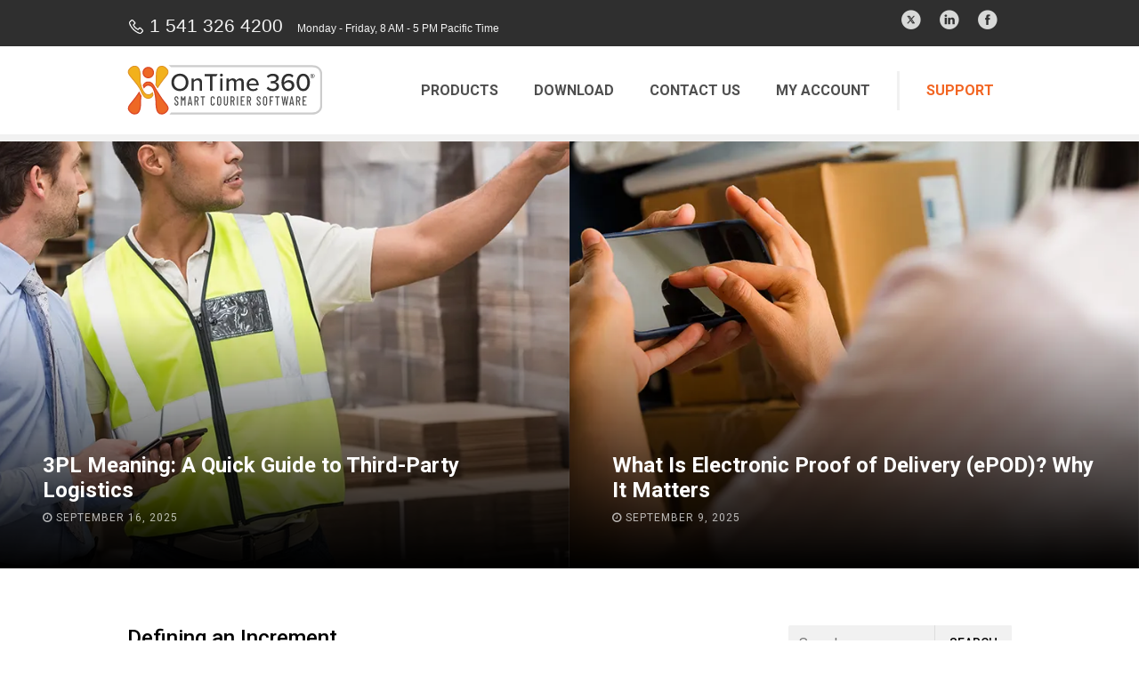

--- FILE ---
content_type: text/html; charset=utf-8
request_url: https://www.ontime360.com/blog/?page=12
body_size: 8000
content:

<!DOCTYPE html>
<html>
<head><meta http-equiv="content-type" content="text/html; charset=utf-8" />
	<link rel="contents" title="Archive" href="/blog/archive" />
	<link rel="start" title="OnTime 360 Blog" href="/blog/" />
	<link type="application/rsd+xml" rel="edituri" title="RSD" href="https://www.ontime360.com/blog/rsd.axd" />
	<link type="application/rdf+xml" rel="meta" title="SIOC" href="https://www.ontime360.com/blog/sioc.axd" />
	<link type="application/apml+xml" rel="meta" title="APML" href="https://www.ontime360.com/blog/apml.axd" />
	<link type="application/rdf+xml" rel="meta" title="FOAF" href="https://www.ontime360.com/blog/foaf.axd" />
	<link type="application/rss+xml" rel="alternate" title="OnTime 360 Blog (RSS)" href="https://www.ontime360.com/blog/syndication.axd" />
	<link type="application/atom+xml" rel="alternate" title="OnTime 360 Blog (ATOM)" href="https://www.ontime360.com/blog/syndication.axd?format=atom" />
	<link type="application/opensearchdescription+xml" rel="search" title="OnTime 360 Blog" href="https://www.ontime360.com/blog/opensearch.axd" />
	<link href="/blog/Content/Auto/Global.css" rel="stylesheet" type="text/css" /><meta http-equiv="X-UA-Compatible" content="IE=edge" /><meta name="viewport" content="width=device-width, initial-scale=1" /><link href="Custom/Themes/ontime360/src/css/bootstrap.min.css" rel="stylesheet" /><link href="Custom/Themes/ontime360/src/css/font-awesome.min.css" rel="stylesheet" /><link href="Custom/Themes/ontime360/src/css/styles.min.css" rel="stylesheet" /><link href="https://fonts.googleapis.com/css?family=Roboto:400,500,700" rel="stylesheet" />
	<script type="text/javascript" src="/blog/en.res.axd"></script>
	<script type="text/javascript" src="/blog/Scripts/Auto/01-jquery-1.9.1.min.js"></script>
	<script type="text/javascript" src="/blog/Scripts/Auto/02-jquery.cookie.js"></script>
	<script type="text/javascript" src="/blog/Scripts/Auto/04-jquery-jtemplates.js"></script>
	<script type="text/javascript" src="/blog/Scripts/Auto/05-json2.min.js"></script>
	<script type="text/javascript" src="/blog/Scripts/Auto/blog.js"></script>
    <script>var slideItems = "3"</script>

	<meta name="description" content="OnTime 360 Blog for transportation professionals - OnTime 360 News and Information" />
	<meta name="keywords" content="courier blog, dispatch blog, tms blog, courier software" />
	<meta name="author" content="Vesigo Studios" />
	<meta name="canonical" content="https://www.ontime360.com/blog/" />
<!-- Start custom code -->
<!-- Google Tag Manager -->
    <script>(function (w, d, s, l, i) {
            w[l] = w[l] || []; w[l].push({
                'gtm.start':
                    new Date().getTime(), event: 'gtm.js'
            }); var f = d.getElementsByTagName(s)[0],
                j = d.createElement(s), dl = l != 'dataLayer' ? '&l=' + l : ''; j.async = true; j.src =
                    'https://www.googletagmanager.com/gtm.js?id=' + i + dl; f.parentNode.insertBefore(j, f);
        })(window, document, 'script', 'dataLayer', 'GTM-TFRZDGL');</script>
    <!-- End Google Tag Manager -->
<!-- End custom code -->
<title>
	OnTime 360 News and Information | OnTime 360 Blog
</title></head>
<body class="ltr">
    <form method="post" action="/blog/?page=12" id="aspnetForm">
<div class="aspNetHidden">
<input type="hidden" name="__EVENTTARGET" id="__EVENTTARGET" value="" />
<input type="hidden" name="__EVENTARGUMENT" id="__EVENTARGUMENT" value="" />
<input type="hidden" name="__VIEWSTATE" id="__VIEWSTATE" value="NTTHdLH5re8y4RU/BsKDSNzxA0ggye1PKf1+DqNPUw2TqmWFQsNeJxvUIhkibYZPowlkIaxjQNnutTDwa+4GYKaBTHE=" />
</div>

<script type="text/javascript">
//<![CDATA[
var theForm = document.forms['aspnetForm'];
if (!theForm) {
    theForm = document.aspnetForm;
}
function __doPostBack(eventTarget, eventArgument) {
    if (!theForm.onsubmit || (theForm.onsubmit() != false)) {
        theForm.__EVENTTARGET.value = eventTarget;
        theForm.__EVENTARGUMENT.value = eventArgument;
        theForm.submit();
    }
}
//]]>
</script>


<script src="/blog/WebResource.axd?d=pynGkmcFUV13He1Qd6_TZG02HA7qhSJeKUIROhQzyOskilTfxhLht09W7x4-f9CD9uMm3w2&amp;t=638901284248157332" type="text/javascript"></script>



        <!-- START HEADER -->
        <div id="ctl00_HeaderBar" class="header-bar">
  <div class="header-bar-inner container d-md-flex">
    <div class="mr-auto">
      <span>
        <img
          src="https://www.ontime360.com/images/phone.png"
          alt="Call us about courier software"
          height="20"
          width="20"
          class="position-relative"
          style="top: -2px"
      /></span>
      <span class="phone-t" itemprop="telephone"
        ><a style="margin: 0" href="tel:+1541-326-4200">1 541 326 4200</a
        >&nbsp;&nbsp;</span
      >
      <span class="time-t">Monday - Friday, 8 AM - 5 PM Pacific Time</span>
    </div>
    <div id="social-top" class="right-s">
      <a href="https://x.com/ontimesoftware" target="_blank">
        <img
          src="https://www.ontime360.com/images/X24G.png"
          alt="OnTime Courier Software on X"
          title="OnTime Courier Software on X"
          height="24"
          width="24"
          style="margin: 0 15px 0 0"
      /></a>
      <a href="https://www.linkedin.com/company/ontime-360" target="_blank">
        <img
          src="https://www.ontime360.com/images/LinkedIn24G.png"
          alt="OnTime Courier Solution on LinkedIn"
          title="OnTime Courier Solution on LinkedIn"
          height="24"
          width="24"
          style="margin: 0 15px 0 0"
      /></a>
      <a href="https://www.facebook.com/ontimedeliverysystem" target="_blank">
        <img
          src="https://www.ontime360.com/images/Facebook24G.png"
          alt="OnTime Courier Software on Facebook"
          title="OnTime Courier Software on Facebook"
          height="24"
          width="24"
          style="margin: 0 15px 0 0"
      /></a>
    </div>
  </div>
</div>

<div class="header">
  <div class="header-inner container d-flex align-items-center">
    <a href="https://www.ontime360.com" class="logo-site mr-auto">
      <img
        src="https://www.ontime360.com/images/main-logo.svg"
        alt="Delivery management software for couriers and last mile - OnTime 360"
        title="Delivery management software for couriers and last mile - OnTime 360"
        height="56"
      />
    </a>
    <ul id="ctl00_NavigationBarTop" class="navmenu">
      <li id="ctl00_navOverview">
        <a href="../../products">Products</a>
      </li>

      <li id="ctl00_navDownload">
        <a href="../../download">Download</a>
      </li>
      <li id="ctl00_navContact">
        <a href="../../contact-us">Contact Us</a>
      </li>
      <li id="ctl00_navMyAccount">
        <a href="../../account/" target="_blank" title="My OnTime Account"
          >My Account</a
        >
      </li>
      <li id="ctl00_navSupport" class="dop-link">
        <a href="../../customer-support">Support</a>
      </li>
    </ul>
  </div>
</div>

<div id="ctl00_MotiveLinksBox" class="link-motive-box orange-style">
  
</div>

        <!-- END HEADER -->


        <!-- START SLIDER -->
        <div id="widgetzone_slider" class="widgetzone">
<div class="Widget widget postlist">
    <h4 class="WidgetHeader widget-header">PostList</h4>
    <div class="WidgetContent widget-content">
        <ul>
                <li class="post-item-list">
                    <a href="/blog/post/3pl-meaning">
                        <img src="/blog/file.axd?file=/2025/September/AdobeStock_79239640.webp" class="post-item-img" alt="Post image" />
                        <h5 class="post-item-title">3PL Meaning: A Quick Guide to Third-Party Logistics</h5>
                                                    <span class="post-item-date">September 16, 2025</span>
                    </a>
                </li>
                <li class="post-item-list">
                    <a href="/blog/post/electronic-proof-of-delivery">
                        <img src="/blog/file.axd?file=/2025/September/AdobeStock_867818153.webp" class="post-item-img" alt="Post image" />
                        <h5 class="post-item-title">What Is Electronic Proof of Delivery (ePOD)? Why It Matters</h5>
                                                    <span class="post-item-date">September 9, 2025</span>
                    </a>
                </li>
                <li class="post-item-list">
                    <a href="/blog/post/last-mile-delivery">
                        <img src="/blog/file.axd?file=/2025/September/AdobeStock_297458776.webp" class="post-item-img" alt="Post image" />
                        <h5 class="post-item-title">What Is Last-Mile Delivery? Here’s What You Need To Know</h5>
                                                    <span class="post-item-date">September 2, 2025</span>
                    </a>
                </li>
                <li class="post-item-list">
                    <a href="/blog/post/ltl-meaning">
                        <img src="/blog/file.axd?file=/2025/August/AdobeStock_55918257.webp" class="post-item-img" alt="Post image" />
                        <h5 class="post-item-title">LTL Meaning: How Less Than Truckload Freight Shipping Works</h5>
                                                    <span class="post-item-date">August 26, 2025</span>
                    </a>
                </li>
                <li class="post-item-list">
                    <a href="/blog/post/barcode-scanning-guide">
                        <img src="/blog/file.axd?file=/2025/August/AdobeStock_187883022.webp" class="post-item-img" alt="Post image" />
                        <h5 class="post-item-title">How Does Barcode Scanning Work? A Guide for Couriers</h5>
                                                    <span class="post-item-date">August 19, 2025</span>
                    </a>
                </li>
                <li class="post-item-list">
                    <a href="/blog/post/direct-store-delivery">
                        <img src="/blog/file.axd?file=/2025/August/AdobeStock_154540380.webp" class="post-item-img" alt="Post image" />
                        <h5 class="post-item-title">What Is Direct Store Delivery? Seven Benefits for Your Business</h5>
                                                    <span class="post-item-date">August 12, 2025</span>
                    </a>
                </li>
                <li class="post-item-list">
                    <a href="/blog/post/improve-eta">
                        <img src="/blog/file.axd?file=/2025/August/AdobeStock_498823009.webp" class="post-item-img" alt="Post image" />
                        <h5 class="post-item-title">Estimated Time of Arrival: Easy Ways to Improve Accuracy</h5>
                                                    <span class="post-item-date">August 5, 2025</span>
                    </a>
                </li>
                <li class="post-item-list">
                    <a href="/blog/post/delivery-management">
                        <img src="/blog/file.axd?file=/2025/July/AdobeStock_1361943560-1490x.webp" class="post-item-img" alt="Post image" />
                        <h5 class="post-item-title">What Is Delivery Management? Six Ways to Improve It</h5>
                                                    <span class="post-item-date">July 29, 2025</span>
                    </a>
                </li>
                <li class="post-item-list">
                    <a href="/blog/post/types-of-nemt-services">
                        <img src="/blog/file.axd?file=/2025/July/AdobeStock_335227783-1490x.webp" class="post-item-img" alt="Post image" />
                        <h5 class="post-item-title">Types of Non-Emergency Medical Transport Services</h5>
                                                    <span class="post-item-date">July 22, 2025</span>
                    </a>
                </li>
                <li class="post-item-list">
                    <a href="/blog/post/delivery-software-for-small-business">
                        <img src="/blog/file.axd?file=/2025/July/AdobeStock_450470467.webp" class="post-item-img" alt="Post image" />
                        <h5 class="post-item-title">How To Choose the Best Delivery Software for a Small Business</h5>
                                                    <span class="post-item-date">July 15, 2025</span>
                    </a>
                </li>
        </ul>
    </div>
</div></div>
        <!-- END SLIDER -->


        <!-- START CONTENT -->
        <div class="container blog-body">
            <div class="row no-gutters">
                <section class="col-lg-8 blog-content">
                    
  <div id="ctl00_cphBody_divError"></div>
  <div id="ctl00_cphBody_PostList1_posts" class="posts">
<article class="post post-home no-thumbnail" id="post0">
    
    <header class="post-header">
        <h2 class="post-title"><a class="post-link" href="/blog/post/defining-an-increment">Defining an Increment</a></h2>
        <div class="post-meta">
            <span class="post-author">By <a href="https://www.ontime360.com/blog/author/Admin">Vesigo-Studios</a></span>
            <span class="post-date">/ Sep 15, 2015</span>
            
        </div>
    </header>
    <section class="post-body">
        <p>OnTime 360 Blog - Defining an Increment. Try OnTime today for free - call now!...</p>
        <a class="post-more btn btn-sm btn-outline-primary" href="/blog/post/defining-an-increment">Read More</a>
    </section>
</article>

<article class="post post-home no-thumbnail" id="post1">
    
    <header class="post-header">
        <h2 class="post-title"><a class="post-link" href="/blog/post/adjusting-prices-with-actions">Adjusting Prices with Actions</a></h2>
        <div class="post-meta">
            <span class="post-author">By <a href="https://www.ontime360.com/blog/author/Admin">Vesigo-Studios</a></span>
            <span class="post-date">/ Sep 08, 2015</span>
            
        </div>
    </header>
    <section class="post-body">
        <p>Actions are different types of arithmetic that OnTime delivery software uses when calculating a pric...</p>
        <a class="post-more btn btn-sm btn-outline-primary" href="/blog/post/adjusting-prices-with-actions">Read More</a>
    </section>
</article>

<article class="post post-home no-thumbnail" id="post2">
    
    <header class="post-header">
        <h2 class="post-title"><a class="post-link" href="/blog/post/what-is-a-price-modifier">What is a Price Modifier?</a></h2>
        <div class="post-meta">
            <span class="post-author">By <a href="https://www.ontime360.com/blog/author/Admin">Vesigo-Studios</a></span>
            <span class="post-date">/ Sep 01, 2015</span>
            
        </div>
    </header>
    <section class="post-body">
        <p>Welcome to the first in our eight post Price Modifiers series. In courier businesses, prices often n...</p>
        <a class="post-more btn btn-sm btn-outline-primary" href="/blog/post/what-is-a-price-modifier">Read More</a>
    </section>
</article>

<article class="post post-home no-thumbnail" id="post3">
    
    <header class="post-header">
        <h2 class="post-title"><a class="post-link" href="/blog/post/improvements-to-data-import-efficiency">Improvements to Data Import Efficiency</a></h2>
        <div class="post-meta">
            <span class="post-author">By <a href="https://www.ontime360.com/blog/author/Admin">Vesigo-Studios</a></span>
            <span class="post-date">/ Aug 31, 2015</span>
            
        </div>
    </header>
    <section class="post-body">
        <p>OnTime 360 Blog - Data Import Efficiency. Sign up for a free trial to test all available OnTime features....</p>
        <a class="post-more btn btn-sm btn-outline-primary" href="/blog/post/improvements-to-data-import-efficiency">Read More</a>
    </section>
</article>

<article class="post post-home no-thumbnail" id="post4">
    
    <header class="post-header">
        <h2 class="post-title"><a class="post-link" href="/blog/post/ontime-api-connections-made-easy">OnTime API “Connections Made Easy”</a></h2>
        <div class="post-meta">
            <span class="post-author">By <a href="https://www.ontime360.com/blog/author/Admin">Vesigo-Studios</a></span>
            <span class="post-date">/ Aug 28, 2015</span>
            
        </div>
    </header>
    <section class="post-body">
        <p>OnTime 360 Blog - Application Programming Interface(API). Test OnTime for free, call now!...</p>
        <a class="post-more btn btn-sm btn-outline-primary" href="/blog/post/ontime-api-connections-made-easy">Read More</a>
    </section>
</article>

<article class="post post-home no-thumbnail" id="post5">
    
    <header class="post-header">
        <h2 class="post-title"><a class="post-link" href="/blog/post/import-data-to-your-ontime-account">Import Data to Your OnTime Account</a></h2>
        <div class="post-meta">
            <span class="post-author">By <a href="https://www.ontime360.com/blog/author/Admin">Vesigo-Studios</a></span>
            <span class="post-date">/ Aug 27, 2015</span>
            
        </div>
    </header>
    <section class="post-body">
        <p>OnTime 360 Blog - Importing Data. Choose OnTime subscription plan that best suits your company needs and sign up today for a free trial....</p>
        <a class="post-more btn btn-sm btn-outline-primary" href="/blog/post/import-data-to-your-ontime-account">Read More</a>
    </section>
</article>

<article class="post post-home no-thumbnail" id="post6">
    
    <header class="post-header">
        <h2 class="post-title"><a class="post-link" href="/blog/post/ontimes-international-features">OnTime’s International Features</a></h2>
        <div class="post-meta">
            <span class="post-author">By <a href="https://www.ontime360.com/blog/author/Admin">Vesigo-Studios</a></span>
            <span class="post-date">/ Aug 26, 2015</span>
            
        </div>
    </header>
    <section class="post-body">
        <p>OnTime provides international customers with the tools and support that they need, anywhere in the w...</p>
        <a class="post-more btn btn-sm btn-outline-primary" href="/blog/post/ontimes-international-features">Read More</a>
    </section>
</article>

<article class="post post-home no-thumbnail" id="post7">
    
    <header class="post-header">
        <h2 class="post-title"><a class="post-link" href="/blog/post/improving-your-customer-service-beyond-the-ontime-customer-web-portal">Improving Your Customer Service: Beyond the OnTime Customer Web Portal</a></h2>
        <div class="post-meta">
            <span class="post-author">By <a href="https://www.ontime360.com/blog/author/Admin">Vesigo-Studios</a></span>
            <span class="post-date">/ Aug 25, 2015</span>
            
        </div>
    </header>
    <section class="post-body">
        <p>In our last post, we discussed the customer service improvements that the OnTime Customer Web Portal...</p>
        <a class="post-more btn btn-sm btn-outline-primary" href="/blog/post/improving-your-customer-service-beyond-the-ontime-customer-web-portal">Read More</a>
    </section>
</article>

<article class="post post-home no-thumbnail" id="post8">
    
    <header class="post-header">
        <h2 class="post-title"><a class="post-link" href="/blog/post/provide-improved-online-customer-service-with-ontime">Provide Improved Online Customer Service with OnTime</a></h2>
        <div class="post-meta">
            <span class="post-author">By <a href="https://www.ontime360.com/blog/author/Admin">Vesigo-Studios</a></span>
            <span class="post-date">/ Aug 24, 2015</span>
            
        </div>
    </header>
    <section class="post-body">
        <p>...</p>
        <a class="post-more btn btn-sm btn-outline-primary" href="/blog/post/provide-improved-online-customer-service-with-ontime">Read More</a>
    </section>
</article>

<article class="post post-home no-thumbnail" id="post9">
    
    <header class="post-header">
        <h2 class="post-title"><a class="post-link" href="/blog/post/how-to-choose-the-right-courier-software-for-your-company">How to Choose the Right Courier Software for Your Company</a></h2>
        <div class="post-meta">
            <span class="post-author">By <a href="https://www.ontime360.com/blog/author/Admin">Vesigo-Studios</a></span>
            <span class="post-date">/ Aug 20, 2015</span>
            
        </div>
    </header>
    <section class="post-body">
        <p>If you are considering purchasing courier software, you are likely looking for help to automate and...</p>
        <a class="post-more btn btn-sm btn-outline-primary" href="/blog/post/how-to-choose-the-right-courier-software-for-your-company">Read More</a>
    </section>
</article>
</div>

<div id="postPaging" style="display: none">
  <a id="ctl00_cphBody_PostList1_hlPrev" style="float:left">&lt;&lt; Older posts</a>
  <a id="ctl00_cphBody_PostList1_hlNext" style="float:right">Newer posts &gt;&gt;</a>
</div>

<div style="clear:both; display:block">
  <ul id="PostPager"><li class="PagerLink"><a href="/blog/?page=11">Newer posts</a></li><li class="PagerFirstLink"><a href="/blog/">1</a></li><li class="PagerLink"><a href="/blog/?page=2">2</a></li><li class="PagerEllipses">...</li><li class="PagerLink"><a href="/blog/?page=8">8</a></li><li class="PagerLink"><a href="/blog/?page=9">9</a></li><li class="PagerLink"><a href="/blog/?page=10">10</a></li><li class="PagerLink"><a href="/blog/?page=11">11</a></li><li class="PagerLinkCurrent">12</li><li class="PagerLink"><a href="/blog/?page=13">13</a></li><li class="PagerLink"><a href="/blog/?page=14">14</a></li><li class="PagerLink"><a href="/blog/?page=15">15</a></li><li class="PagerLink"><a href="/blog/?page=16">16</a></li><li class="PagerLink"><a href="/blog/?page=17">17</a></li><li class="PagerLink"><a href="/blog/?page=18">18</a></li><li class="PagerLink"><a href="/blog/?page=13">Older posts</a></li></ul>
</div>
  

                </section>
                <aside class="col-lg-4 blog-sidebar">
                    <div id="widgetzone_be_WIDGET_ZONE" class="widgetzone">

<div class="Widget widget search">
    <div class="WidgetContent widget-content">
        <div id="searchbox">
            <input type="text" id="txt-a305a372-ba9f-49b3-ac49-1453faa3efc0" placeholder="Search..." onkeypress="if (event.keyCode == 13) { BlogEngine.search('/blog/', 'txt-a305a372-ba9f-49b3-ac49-1453faa3efc0'); return false; }" />
            <input type="button" onkeypress="BlogEngine.search('/blog/', 'txt-a305a372-ba9f-49b3-ac49-1453faa3efc0');" onclick="BlogEngine.search('/blog/', 'txt-a305a372-ba9f-49b3-ac49-1453faa3efc0');" id="searchbutton" value="Search" />
        </div>
    </div>
</div>
<div class="Widget widget postlist">
    <h4 class="WidgetHeader widget-header">Post List</h4>
    <div class="WidgetContent widget-content">
        <ul>
                <li class="post-item-list">
                    <a href="/blog/post/3pl-meaning">
                        <h5 class="post-item-title">3PL Meaning: A Quick Guide to Third-Party Logistics</h5>
                                            </a>
                </li>
                <li class="post-item-list">
                    <a href="/blog/post/electronic-proof-of-delivery">
                        <h5 class="post-item-title">What Is Electronic Proof of Delivery (ePOD)? Why It Matters</h5>
                                            </a>
                </li>
                <li class="post-item-list">
                    <a href="/blog/post/last-mile-delivery">
                        <h5 class="post-item-title">What Is Last-Mile Delivery? Here’s What You Need To Know</h5>
                                            </a>
                </li>
                <li class="post-item-list">
                    <a href="/blog/post/ltl-meaning">
                        <h5 class="post-item-title">LTL Meaning: How Less Than Truckload Freight Shipping Works</h5>
                                            </a>
                </li>
                <li class="post-item-list">
                    <a href="/blog/post/barcode-scanning-guide">
                        <h5 class="post-item-title">How Does Barcode Scanning Work? A Guide for Couriers</h5>
                                            </a>
                </li>
                <li class="post-item-list">
                    <a href="/blog/post/direct-store-delivery">
                        <h5 class="post-item-title">What Is Direct Store Delivery? Seven Benefits for Your Business</h5>
                                            </a>
                </li>
                <li class="post-item-list">
                    <a href="/blog/post/improve-eta">
                        <h5 class="post-item-title">Estimated Time of Arrival: Easy Ways to Improve Accuracy</h5>
                                            </a>
                </li>
                <li class="post-item-list">
                    <a href="/blog/post/delivery-management">
                        <h5 class="post-item-title">What Is Delivery Management? Six Ways to Improve It</h5>
                                            </a>
                </li>
                <li class="post-item-list">
                    <a href="/blog/post/types-of-nemt-services">
                        <h5 class="post-item-title">Types of Non-Emergency Medical Transport Services</h5>
                                            </a>
                </li>
                <li class="post-item-list">
                    <a href="/blog/post/delivery-software-for-small-business">
                        <h5 class="post-item-title">How To Choose the Best Delivery Software for a Small Business</h5>
                                            </a>
                </li>
        </ul>
    </div>
</div></div>
                </aside>
            </div>
        </div>
        <!-- END CONTENT -->


        <!-- START FOOTER -->
        <div class="footer-link-box">
            <div class="footer-link-box-inner container">
            <div class="footer-link-box-item">
                <div class="footer-link-box-item-head">
                <h3>GENERAL</h3>
                </div>
                <ul class="footer-link-list">
                <li>
                    <a href="../../products">Products</a>
                </li>
                <li>
                    <a href="../../download">Downloads</a>
                </li>
                <li>
                    <a href="../../features">Features</a>
                </li>
                <li>
                    <a href="../../courier-software-trial">Try OnTime 360</a>
                </li>
                </ul>
            </div>
            <div class="footer-link-box-item">
                <div class="footer-link-box-item-head">
                <h3>PRODUCTS</h3>
                </div>
                <ul class="footer-link-list">
                <li>
                    <a href="../../products/management-suite">Management Suite</a>
                </li>
                <li>
                    <a href="../../products/dispatch">Dispatch</a>
                </li>
                <li>
                    <a href="../../products/mobile">Mobile</a>
                </li>
                <li>
                    <a href="../../products/customer-web-portal">Customer Web Portal</a>
                </li>
                <li>
                    <a href="../../products/api">API</a>
                </li>
                </ul>
            </div>
            <div class="footer-link-box-item">
                <div class="footer-link-box-item-head">
                <h3>PURCHASE</h3>
                </div>
                <ul class="footer-link-list">
                <li>
                    <a href="../../plans">Pricing</a>
                </li>
                <li>
                    <a href="../../purchase">Buy OnTime 360</a>
                </li>
                <li>
                    <a href="../../faq">FAQ</a>
                </li>
                <li>
                    <a href="../../compare-courier-software">Make the Comparison</a>
                </li>
                </ul>
            </div>
            <div class="footer-link-box-item">
                <div class="footer-link-box-item-head">
                <h3>SUPPORT</h3>
                </div>
                <ul class="footer-link-list">
                <li>
                    <a href="../../customer-support">Support Home</a>
                </li>
                <li>
                    <a href="../../tutorials/">Tutorials</a>
                </li>
                <li>
                    <a href="../../blog" target="_blank">Blog</a>
                </li>
                <li>
                    <a href="../../contact-us">Contact Us</a>
                </li>
                <li>
                    <a href="../../developer/">Developers</a>
                </li>
                </ul>
            </div>
            </div>
        </div>

        <div class="footer">
            <div class="footer-inner container d-md-flex align-items-center">
             
                <p class="mr-auto">
                    © 2025 Vesigo Studios.&nbsp; All rights reserved.&nbsp; <a href="https://www.vesigo.com/privacy.aspx" target="_blank">Privacy Policy</a>.&nbsp; <a href="../../tac" target="_blank">Terms and Conditions</a>.
                 </p>
              <div id="footer-social-badges">
                    <a href="https://x.com/ontimesoftware" target="_blank">
                        <img src="https://www.ontime360.com/images/X24G.png" alt="OnTime Courier Software on X" title="OnTime Courier Software on X" height="24" width="24" style="margin: 0 0 0 15px;"></a>
                    <a href="https://www.linkedin.com/company/ontime-360" target="_blank">
                        <img src="https://www.ontime360.com/images/LinkedIn24G.png" alt="OnTime Courier Solution on LinkedIn" title="OnTime Courier Solution on LinkedIn" height="24" width="24" style="margin: 0 0 0 15px;"></a>
                    <a href="http://www.facebook.com/ontimedeliverysystem" target="_blank">
                        <img src="https://www.ontime360.com/images/Facebook24G.png" alt="OnTime Courier Software on Facebook" title="OnTime Courier Software on Facebook" height="24" width="24" style="margin: 0 0 0 15px;"></a>
                    
                </div>
            </div>
        </div>

        <!-- END FOOTER -->


        <script src="/blog/Custom/Themes/ontime360/src/js/popper.min.js"></script>
        <script src="/blog/Custom/Themes/ontime360/src/js/bootstrap.min.js"></script>
        <script src="/blog/Custom/Themes/ontime360/src/js/owl.carousel.min.js"></script>
        <script src="/blog/Custom/Themes/ontime360/src/js/custom.js"></script>
        <script type="application/ld+json">
            {
                "@context": "http://schema.org",
                "@type": "WebSite",
                "url": "https://www.ontime360.com/blog/",
                "potentialAction": {
                "@type": "SearchAction",
                "target": "https://www.ontime360.com/blog/search?q={search_term_string}",
                "query-input": "required name=search_term_string"
                }
            }
        </script>
    
<div class="aspNetHidden">

	<input type="hidden" name="__VIEWSTATEGENERATOR" id="__VIEWSTATEGENERATOR" value="2A426DAC" />
</div>

<!-- Google Tag Manager (noscript) -->
    <noscript>
        <iframe src="https://www.googletagmanager.com/ns.html?id=GTM-TFRZDGL"
            height="0" width="0" style="display: none; visibility: hidden"></iframe>
    </noscript>
    <!-- End Google Tag Manager (noscript) -->
<script type="text/javascript">
//<![CDATA[

var callBackFrameUrl='/blog/WebResource.axd?d=beToSAE3vdsL1QUQUxjWdSawh1ytl8hEdTYQRpXYNdfFwhlXvE9qm1aJmrRqNJ3fR-GNMw2&t=638901284248157332';
WebForm_InitCallback();//]]>
</script>
</form>
</body>
</html>


--- FILE ---
content_type: text/css
request_url: https://www.ontime360.com/blog/Custom/Themes/ontime360/src/css/styles.min.css
body_size: 12106
content:
.required-field{color:red;font-size:1rem;text-transform:uppercase;margin-right:.25rem;margin-left:.25rem}.required-field[style="visibility:hidden;"]{display:none}img{max-width:100%}strong,label{font-weight:500}a{color:#f26522}a:hover{color:#ed560e;text-decoration:none}body{cursor:default}.blog-body{margin-top:4rem}.blog-sidebar{padding-left:5rem !important}.container{width:100%;max-width:1024px}@media screen and (max-width: 991px){.blog-body{margin-top:1.125rem}.blog-sidebar{padding:0;display:none}}.header-bar{background:#2f2f2f}.header-bar-inner{padding-top:9px;padding-bottom:8px;margin:0 auto}.header-inner{min-height:99px}.logo-site{display:block;width:263px;height:57px}.navmenu{list-style:none;font-size:16px;font-weight:bold;color:#4e4e4e;text-transform:uppercase;display:flex;margin:0}.navmenu li{border-width:0 0 5px 0;border-style:solid;border-color:rgba(0,0,0,0);-webkit-transition:border-color .2s;-moz-transition:border-color .2s;-ms-transition:border-color .2s;-o-transition:border-color .2s;transition:border-color .2s}.navmenu li:hover,.navmenu li.active{border-color:#f26522}.navmenu a,.navmenu a:hover,.navmenu a:active,.navmenu a:focus,.navmenu a:visited{display:block;padding:10px 20px 5px;color:#4e4e4e;text-decoration:none}.navmenu .dop-link,.navmenu .dop-link:hover,.navmenu .dop-link.active{border-color:rgba(0,0,0,0);padding:0 0 0 13px;margin:0 0 0 10px;background:url(https://www.ontime360.com/images/sep.jpg) repeat-y 0 0}.navmenu .dop-link a,.navmenu .dop-link.active a{color:#f26522;-webkit-transition:color .2s;-moz-transition:color .2s;-ms-transition:color .2s;-o-transition:color .2s;transition:color .2s}.navmenu .dop-link a:hover{color:#4e4e4e}.link-motive-box{border-width:5px 0 5px 0;border-color:#fff;border-style:solid;background:url(https://www.ontime360.com/images/link-motive-box.jpg) repeat-x center bottom}.link-motive-box.orange-style{border-bottom-width:3px;border-color:#f1f1f1;background:url(https://www.ontime360.com/images/link-motive-box-orange.jpg) repeat-x center bottom}.link-motive-box-inner{min-height:106px;background:url(https://www.ontime360.com/images/link-motive-box-inner.jpg) no-repeat 0 0;margin:0 auto 0 auto}.orange-style .link-motive-box-inner{min-height:104px;background:url(https://www.ontime360.com/images/link-motive-box-orange-inner.jpg) no-repeat 0 0;margin:1px auto -1px auto}.motive-text-box{width:240px;display:inline-block;vertical-align:top;margin:10px 0 0 0}.motive-text-box p{color:#303030;line-height:18px;margin:0 0 9px 0}.orange-style .motive-text-box p{color:#fffefe}.motive-text-box h3{font-size:16px;color:#d40a0a;text-transform:uppercase}.orange-style .motive-text-box h3{color:#444}.link-arrow{display:inline-block;margin:27px 0 0 20px;list-style:none;text-transform:uppercase;color:#4e4e4e;font-size:24px;font-weight:bold;text-shadow:1px 1px 2px #fff}.grey-style .link-arrow{margin-left:145px}.link-arrow li{display:inline-block;padding:0 0 0 60px;margin:0 0 0 18px;line-height:51px;background:url(https://www.ontime360.com/images/link-arrow.png) no-repeat 0 center}.orange-style .link-arrow li{background:url(https://www.ontime360.com/images/link-arrow-orange.png) no-repeat 0 center}.link-arrow li:first-child{background:none;padding-left:0px;margin-left:0px}.link-arrow a,.link-arrow a:hover,.link-arrow a:active,.link-arrow a:focus,.link-arrow a:visited{text-decoration:none;color:#4e4e4e;text-shadow:1px 1px 0px #fff;-webkit-transition:color .2s;-moz-transition:color .2s;-ms-transition:color .2s;-o-transition:color .2s;transition:color .2s}.orange-style .link-arrow a,.orange-style .link-arrow a:hover,.orange-style .link-arrow a:active,.orange-style .link-arrow a:focus,.orange-style .link-arrow a:visited{color:#fff;text-shadow:1px 1px 0px #d6570a}.link-arrow a:hover{color:#f26522;text-shadow:1px 1px 0px #fff}.orange-style .link-arrow a:hover{color:#ccc;text-shadow:1px 1px 0px #000}.phone-t{font-family:"Segoe UI",Tahoma,Arial,"Helvetica CY","Nimbus Sans L",Helvetica,sans-serif;font-size:21px;margin-left:1px}.time-t{font-family:"Segoe UI",Tahoma,Arial,"Helvetica CY","Nimbus Sans L",Helvetica,sans-serif;font-size:12px;margin-right:40px}.phone-t,.time-t,.phone-t a{color:#f2f2f2;display:inline-block;margin-top:4px}.horizont-link-list{display:inline-block;vertical-align:top;list-style:none;font-size:16px;color:#0faae3;margin-top:0}.horizont-link-list li{float:left;margin-left:27px}.horizont-link-list a,.horizont-link-list a:active,.horizont-link-list a:focus,.horizont-link-list a:visited{color:#0faae3;-webkit-transition:color .3s;-moz-transition:color .3s;-ms-transition:color .3s;-o-transition:color .3s;transition:color .3s}.horizont-link-list a:hover{color:#fff;text-decoration:none}.soc-mapong-t{display:inline-block;vertical-align:top;width:38px;height:24px;margin:0 12px 0 20px}.blog-nav{list-style:none;margin:0;padding:0}.blog-nav>li{position:relative;margin-left:2rem}.blog-nav>li>a{display:block;color:#fff;opacity:.85;text-transform:uppercase;font-size:.875rem;font-weight:500;text-decoration:none;line-height:2rem}.blog-nav>li:hover>a,.blog-nav>li:hover .fa{color:#fff;opacity:1;cursor:pointer}.blog-nav .nav-item-toggle{color:#fff;position:absolute;top:0;right:0;font-size:.625rem;line-height:1.75rem;display:block}.blog-nav ul{position:absolute;list-style:none;margin:0;padding:0;width:12rem;left:0;top:3rem;background:#000;color:#aaa;z-index:100;opacity:0;visibility:hidden;transition:all ease .15s}.blog-nav ul li{border-bottom:1px solid #222}.blog-nav ul li:last-child{border:0}.blog-nav ul a{display:block;color:#aaa;font-size:.875rem;font-weight:500;text-decoration:none;padding:.5rem 1rem}.blog-nav ul a:hover{color:#fff}@media screen and (min-width: 992px){.blog-nav .has-ul{padding-right:1rem}.blog-nav .has-ul:hover ul{top:2rem;opacity:1;visibility:visible}}@media screen and (max-width: 991px){.blog-nav{display:none;position:absolute;background:#111;top:100%;left:0;right:0;z-index:1000}.blog-nav>li{margin:0;border-bottom:1px solid #222}.blog-nav>li>a{padding:.5rem 1rem}.blog-nav>li:last-child{border:0}.blog-nav .has-ul:hover ul{top:0}.blog-nav .nav-item-toggle{width:4rem;text-align:center;height:3rem;line-height:3rem}.blog-nav .nav-item-toggle.is-active{transform:rotate(180deg)}.blog-nav ul{display:none;position:relative;top:0;left:0;width:100%;visibility:visible;opacity:1}.blog-nav ul.is-active{display:block}.blog-nav ul a{padding-left:2rem;padding:.5rem 1rem .5rem 2rem}}.footer-link-box{font-size:15px;padding-top:1rem;padding-bottom:.25rem;background:#ededed url(https://www.ontime360.com/images/footer-link-box.jpg) repeat-x 0 top}.footer-link-box h3{font-size:1.125rem;font-weight:700}.footer-link-box-inner{display:flex;gap:76px}.footer-link-list{list-style:none;margin:0;padding:0}.footer-link-list li{padding:12px 4px 12px;line-height:1.5;background:url(https://www.ontime360.com/images/dashed-emit.png) repeat-x 0 top}.footer-link-list li:first-child{background:none}.footer-link-box-item{flex:1;vertical-align:top}.footer-link-box-item-head{padding:0 0 0 4px;margin:16px 0 3px 0}.footer-link-box-item-head.one-word h3{padding:20px 0 0}.footer{background:#2f2f2f}.footer-inner{color:#ccc;font-size:12px;padding-top:20px;padding-bottom:30px}.footer-inner p{margin:0}.widget{margin-bottom:4rem;position:relative}.widget a{color:#444}.widget a:hover{color:#f26522}.widget .widget-header{margin:0;border-left:5px solid #f26522;padding-left:1rem;font-size:1.25rem;margin-bottom:1rem;text-transform:uppercase;font-weight:700;color:#000;line-height:1}.widget .widget-content>ul{margin:0;padding:0;list-style:none}.widget .widget-content>ul>li{margin-bottom:.5rem}.widget .widget-content>ul>li:last-child{margin-bottom:0}.widget .widget-content>ul ul{list-style:none;padding-left:1rem}.blog-footer .widget{margin-bottom:0}.blog-footer .widget a{color:#aaa}.blog-footer .widget a:hover{color:#fff}.blog-footer .widget .widget-header{color:#fff;font-weight:400}.owl-carousel,.owl-carousel .owl-item{-webkit-tap-highlight-color:rgba(0,0,0,0);position:relative}.owl-carousel{display:none;width:100%;z-index:1}.owl-carousel .owl-stage{position:relative;-ms-touch-action:pan-Y;-moz-backface-visibility:hidden}.owl-carousel .owl-stage:after{content:".";display:block;clear:both;visibility:hidden;line-height:0;height:0}.owl-carousel .owl-stage-outer{position:relative;overflow:hidden;-webkit-transform:translate3d(0, 0, 0)}.owl-carousel .owl-item,.owl-carousel .owl-wrapper{-webkit-backface-visibility:hidden;-moz-backface-visibility:hidden;-ms-backface-visibility:hidden;-webkit-transform:translate3d(0, 0, 0);-moz-transform:translate3d(0, 0, 0);-ms-transform:translate3d(0, 0, 0)}.owl-carousel .owl-item{min-height:1px;float:left;-webkit-backface-visibility:hidden;-webkit-touch-callout:none}.owl-carousel .owl-item img{display:block;width:100%}.owl-carousel .owl-dots.disabled,.owl-carousel .owl-nav.disabled{display:none}.no-js .owl-carousel,.owl-carousel.owl-loaded{display:block}.owl-carousel .owl-dot,.owl-carousel .owl-nav .owl-next,.owl-carousel .owl-nav .owl-prev{cursor:pointer;cursor:hand;-webkit-user-select:none;-khtml-user-select:none;-moz-user-select:none;-ms-user-select:none;user-select:none}.owl-carousel.owl-loading{opacity:0;display:block}.owl-carousel.owl-hidden{opacity:0}.owl-carousel.owl-refresh .owl-item{visibility:hidden}.owl-carousel.owl-drag .owl-item{-webkit-user-select:none;-moz-user-select:none;-ms-user-select:none;user-select:none}.owl-carousel.owl-grab{cursor:move;cursor:grab}.owl-carousel.owl-rtl{direction:rtl}.owl-carousel.owl-rtl .owl-item{float:right}.owl-carousel .animated{animation-duration:1s;animation-fill-mode:both}.owl-carousel .owl-animated-in{z-index:0}.owl-carousel .owl-animated-out{z-index:1}.owl-carousel .fadeOut{animation-name:fadeOut}@keyframes fadeOut{0%{opacity:1}100%{opacity:0}}.owl-height{transition:height .5s ease-in-out}.owl-carousel .owl-item .owl-lazy{opacity:0;transition:opacity .4s ease}.owl-carousel .owl-item img.owl-lazy{transform-style:preserve-3d}.owl-carousel .owl-video-wrapper{position:relative;height:100%;background:#000}.owl-carousel .owl-video-play-icon{position:absolute;height:80px;width:80px;left:50%;top:50%;margin-left:-40px;margin-top:-40px;background:url(owl.video.play.png) no-repeat;cursor:pointer;z-index:1;-webkit-backface-visibility:hidden;transition:transform .1s ease}.owl-carousel .owl-video-play-icon:hover{-ms-transform:scale(1.3, 1.3);transform:scale(1.3, 1.3)}.owl-carousel .owl-video-playing .owl-video-play-icon,.owl-carousel .owl-video-playing .owl-video-tn{display:none}.owl-carousel .owl-video-tn{opacity:0;height:100%;background-position:center center;background-repeat:no-repeat;background-size:contain;transition:opacity .4s ease}.owl-carousel .owl-video-frame{position:relative;z-index:1;height:100%;width:100%}.owl-theme .owl-dots,.owl-theme .owl-nav{text-align:center;-webkit-tap-highlight-color:rgba(0,0,0,0)}.owl-theme .owl-nav{margin-top:10px}.owl-theme .owl-nav [class*=owl-]{color:#fff;font-size:14px;margin:5px;padding:4px 7px;background:#d6d6d6;display:inline-block;cursor:pointer;border-radius:3px}.owl-theme .owl-nav [class*=owl-]:hover{background:#869791;color:#fff;text-decoration:none}.owl-theme .owl-nav .disabled{opacity:.5;cursor:default}.owl-theme .owl-nav.disabled+.owl-dots{margin-top:10px}.owl-theme .owl-dots .owl-dot{display:inline-block;zoom:1}.owl-theme .owl-dots .owl-dot span{width:10px;height:10px;margin:5px 7px;background:#d6d6d6;display:block;-webkit-backface-visibility:visible;transition:opacity .2s ease;border-radius:30px}.owl-theme .owl-dots .owl-dot.active span,.owl-theme .owl-dots .owl-dot:hover span{background:#869791}.owl-carousel:hover .owl-nav{opacity:1}.owl-nav{opacity:0;transition:all ease .5s}.owl-prev,.owl-next{position:absolute;top:45%;transform:translateY(-50%);opacity:.5;text-align:center;color:#fff;font-size:4rem;width:3rem}.owl-prev:hover,.owl-next:hover{opacity:1}.owl-prev i,.owl-next i{display:block}.owl-next{right:2rem}.owl-prev{left:2rem}.hamburger{font:inherit;display:inline-block;overflow:visible;margin:0;padding:15px;cursor:pointer;transition-timing-function:linear;transition-duration:.15s;transition-property:opacity,filter;text-transform:none;color:inherit;border:0;background-color:rgba(0,0,0,0)}.hamburger:hover{opacity:.7}.hamburger-box{position:relative;display:inline-block;width:40px;height:24px}.hamburger-inner{top:50%;display:block;margin-top:-2px}.hamburger-inner,.hamburger-inner:after,.hamburger-inner:before{position:absolute;width:40px;height:4px;transition-timing-function:ease;transition-duration:.15s;transition-property:transform;border-radius:4px;background-color:#fff}.hamburger-inner:after,.hamburger-inner:before{display:block;content:""}.hamburger-inner:before{top:-10px}.hamburger-inner:after{bottom:-10px}.hamburger--3dx .hamburger-box{perspective:80px}.hamburger--3dx .hamburger-inner{transition:transform .15s cubic-bezier(0.645, 0.045, 0.355, 1),background-color 0s cubic-bezier(0.645, 0.045, 0.355, 1) .1s}.hamburger--3dx .hamburger-inner:after,.hamburger--3dx .hamburger-inner:before{transition:transform 0s cubic-bezier(0.645, 0.045, 0.355, 1) .1s}.hamburger--3dx.is-active .hamburger-inner{transform:rotateY(180deg);background-color:rgba(0,0,0,0)}.hamburger--3dx.is-active .hamburger-inner:before{transform:translate3d(0, 10px, 0) rotate(45deg)}.hamburger--3dx.is-active .hamburger-inner:after{transform:translate3d(0, -10px, 0) rotate(-45deg)}.hamburger--3dx-r .hamburger-box{perspective:80px}.hamburger--3dx-r .hamburger-inner{transition:transform .15s cubic-bezier(0.645, 0.045, 0.355, 1),background-color 0s cubic-bezier(0.645, 0.045, 0.355, 1) .1s}.hamburger--3dx-r .hamburger-inner:after,.hamburger--3dx-r .hamburger-inner:before{transition:transform 0s cubic-bezier(0.645, 0.045, 0.355, 1) .1s}.hamburger--3dx-r.is-active .hamburger-inner{transform:rotateY(-180deg);background-color:rgba(0,0,0,0)}.hamburger--3dx-r.is-active .hamburger-inner:before{transform:translate3d(0, 10px, 0) rotate(45deg)}.hamburger--3dx-r.is-active .hamburger-inner:after{transform:translate3d(0, -10px, 0) rotate(-45deg)}.hamburger--3dy .hamburger-box{perspective:80px}.hamburger--3dy .hamburger-inner{transition:transform .15s cubic-bezier(0.645, 0.045, 0.355, 1),background-color 0s cubic-bezier(0.645, 0.045, 0.355, 1) .1s}.hamburger--3dy .hamburger-inner:after,.hamburger--3dy .hamburger-inner:before{transition:transform 0s cubic-bezier(0.645, 0.045, 0.355, 1) .1s}.hamburger--3dy.is-active .hamburger-inner{transform:rotateX(-180deg);background-color:rgba(0,0,0,0)}.hamburger--3dy.is-active .hamburger-inner:before{transform:translate3d(0, 10px, 0) rotate(45deg)}.hamburger--3dy.is-active .hamburger-inner:after{transform:translate3d(0, -10px, 0) rotate(-45deg)}.hamburger--3dy-r .hamburger-box{perspective:80px}.hamburger--3dy-r .hamburger-inner{transition:transform .15s cubic-bezier(0.645, 0.045, 0.355, 1),background-color 0s cubic-bezier(0.645, 0.045, 0.355, 1) .1s}.hamburger--3dy-r .hamburger-inner:after,.hamburger--3dy-r .hamburger-inner:before{transition:transform 0s cubic-bezier(0.645, 0.045, 0.355, 1) .1s}.hamburger--3dy-r.is-active .hamburger-inner{transform:rotateX(180deg);background-color:rgba(0,0,0,0)}.hamburger--3dy-r.is-active .hamburger-inner:before{transform:translate3d(0, 10px, 0) rotate(45deg)}.hamburger--3dy-r.is-active .hamburger-inner:after{transform:translate3d(0, -10px, 0) rotate(-45deg)}.hamburger--3dxy .hamburger-box{perspective:80px}.hamburger--3dxy .hamburger-inner{transition:transform .15s cubic-bezier(0.645, 0.045, 0.355, 1),background-color 0s cubic-bezier(0.645, 0.045, 0.355, 1) .1s}.hamburger--3dxy .hamburger-inner:after,.hamburger--3dxy .hamburger-inner:before{transition:transform 0s cubic-bezier(0.645, 0.045, 0.355, 1) .1s}.hamburger--3dxy.is-active .hamburger-inner{transform:rotateX(180deg) rotateY(180deg);background-color:rgba(0,0,0,0)}.hamburger--3dxy.is-active .hamburger-inner:before{transform:translate3d(0, 10px, 0) rotate(45deg)}.hamburger--3dxy.is-active .hamburger-inner:after{transform:translate3d(0, -10px, 0) rotate(-45deg)}.hamburger--3dxy-r .hamburger-box{perspective:80px}.hamburger--3dxy-r .hamburger-inner{transition:transform .15s cubic-bezier(0.645, 0.045, 0.355, 1),background-color 0s cubic-bezier(0.645, 0.045, 0.355, 1) .1s}.hamburger--3dxy-r .hamburger-inner:after,.hamburger--3dxy-r .hamburger-inner:before{transition:transform 0s cubic-bezier(0.645, 0.045, 0.355, 1) .1s}.hamburger--3dxy-r.is-active .hamburger-inner{transform:rotateX(180deg) rotateY(180deg) rotate(-180deg);background-color:rgba(0,0,0,0)}.hamburger--3dxy-r.is-active .hamburger-inner:before{transform:translate3d(0, 10px, 0) rotate(45deg)}.hamburger--3dxy-r.is-active .hamburger-inner:after{transform:translate3d(0, -10px, 0) rotate(-45deg)}.hamburger--arrow.is-active .hamburger-inner:before{transform:translate3d(-8px, 0, 0) rotate(-45deg) scaleX(0.7)}.hamburger--arrow.is-active .hamburger-inner:after{transform:translate3d(-8px, 0, 0) rotate(45deg) scaleX(0.7)}.hamburger--arrow-r.is-active .hamburger-inner:before{transform:translate3d(8px, 0, 0) rotate(45deg) scaleX(0.7)}.hamburger--arrow-r.is-active .hamburger-inner:after{transform:translate3d(8px, 0, 0) rotate(-45deg) scaleX(0.7)}.hamburger--arrowalt .hamburger-inner:before{transition:top .1s ease .1s,transform .1s cubic-bezier(0.165, 0.84, 0.44, 1)}.hamburger--arrowalt .hamburger-inner:after{transition:bottom .1s ease .1s,transform .1s cubic-bezier(0.165, 0.84, 0.44, 1)}.hamburger--arrowalt.is-active .hamburger-inner:before{top:0;transition:top .1s ease,transform .1s cubic-bezier(0.895, 0.03, 0.685, 0.22) .1s;transform:translate3d(-8px, -10px, 0) rotate(-45deg) scaleX(0.7)}.hamburger--arrowalt.is-active .hamburger-inner:after{bottom:0;transition:bottom .1s ease,transform .1s cubic-bezier(0.895, 0.03, 0.685, 0.22) .1s;transform:translate3d(-8px, 10px, 0) rotate(45deg) scaleX(0.7)}.hamburger--arrowalt-r .hamburger-inner:before{transition:top .1s ease .1s,transform .1s cubic-bezier(0.165, 0.84, 0.44, 1)}.hamburger--arrowalt-r .hamburger-inner:after{transition:bottom .1s ease .1s,transform .1s cubic-bezier(0.165, 0.84, 0.44, 1)}.hamburger--arrowalt-r.is-active .hamburger-inner:before{top:0;transition:top .1s ease,transform .1s cubic-bezier(0.895, 0.03, 0.685, 0.22) .1s;transform:translate3d(8px, -10px, 0) rotate(45deg) scaleX(0.7)}.hamburger--arrowalt-r.is-active .hamburger-inner:after{bottom:0;transition:bottom .1s ease,transform .1s cubic-bezier(0.895, 0.03, 0.685, 0.22) .1s;transform:translate3d(8px, 10px, 0) rotate(-45deg) scaleX(0.7)}.hamburger--arrowturn.is-active .hamburger-inner{transform:rotate(-180deg)}.hamburger--arrowturn.is-active .hamburger-inner:before{transform:translate3d(8px, 0, 0) rotate(45deg) scaleX(0.7)}.hamburger--arrowturn.is-active .hamburger-inner:after{transform:translate3d(8px, 0, 0) rotate(-45deg) scaleX(0.7)}.hamburger--arrowturn-r.is-active .hamburger-inner{transform:rotate(-180deg)}.hamburger--arrowturn-r.is-active .hamburger-inner:before{transform:translate3d(-8px, 0, 0) rotate(-45deg) scaleX(0.7)}.hamburger--arrowturn-r.is-active .hamburger-inner:after{transform:translate3d(-8px, 0, 0) rotate(45deg) scaleX(0.7)}.hamburger--boring .hamburger-inner,.hamburger--boring .hamburger-inner:after,.hamburger--boring .hamburger-inner:before{transition-property:none}.hamburger--boring.is-active .hamburger-inner{transform:rotate(45deg)}.hamburger--boring.is-active .hamburger-inner:before{top:0;opacity:0}.hamburger--boring.is-active .hamburger-inner:after{bottom:0;transform:rotate(-90deg)}.hamburger--collapse .hamburger-inner{top:auto;bottom:0;transition-delay:.13s;transition-timing-function:cubic-bezier(0.55, 0.055, 0.675, 0.19);transition-duration:.13s}.hamburger--collapse .hamburger-inner:after{top:-20px;transition:top .2s cubic-bezier(0.33333, 0.66667, 0.66667, 1) .2s,opacity .1s linear}.hamburger--collapse .hamburger-inner:before{transition:top .12s cubic-bezier(0.33333, 0.66667, 0.66667, 1) .2s,transform .13s cubic-bezier(0.55, 0.055, 0.675, 0.19)}.hamburger--collapse.is-active .hamburger-inner{transition-delay:.22s;transition-timing-function:cubic-bezier(0.215, 0.61, 0.355, 1);transform:translate3d(0, -10px, 0) rotate(-45deg)}.hamburger--collapse.is-active .hamburger-inner:after{top:0;transition:top .2s cubic-bezier(0.33333, 0, 0.66667, 0.33333),opacity .1s linear .22s;opacity:0}.hamburger--collapse.is-active .hamburger-inner:before{top:0;transition:top .1s cubic-bezier(0.33333, 0, 0.66667, 0.33333) .16s,transform .13s cubic-bezier(0.215, 0.61, 0.355, 1) .25s;transform:rotate(-90deg)}.hamburger--collapse-r .hamburger-inner{top:auto;bottom:0;transition-delay:.13s;transition-timing-function:cubic-bezier(0.55, 0.055, 0.675, 0.19);transition-duration:.13s}.hamburger--collapse-r .hamburger-inner:after{top:-20px;transition:top .2s cubic-bezier(0.33333, 0.66667, 0.66667, 1) .2s,opacity .1s linear}.hamburger--collapse-r .hamburger-inner:before{transition:top .12s cubic-bezier(0.33333, 0.66667, 0.66667, 1) .2s,transform .13s cubic-bezier(0.55, 0.055, 0.675, 0.19)}.hamburger--collapse-r.is-active .hamburger-inner{transition-delay:.22s;transition-timing-function:cubic-bezier(0.215, 0.61, 0.355, 1);transform:translate3d(0, -10px, 0) rotate(45deg)}.hamburger--collapse-r.is-active .hamburger-inner:after{top:0;transition:top .2s cubic-bezier(0.33333, 0, 0.66667, 0.33333),opacity .1s linear .22s;opacity:0}.hamburger--collapse-r.is-active .hamburger-inner:before{top:0;transition:top .1s cubic-bezier(0.33333, 0, 0.66667, 0.33333) .16s,transform .13s cubic-bezier(0.215, 0.61, 0.355, 1) .25s;transform:rotate(90deg)}.hamburger--elastic .hamburger-inner{top:2px;transition-timing-function:cubic-bezier(0.68, -0.55, 0.265, 1.55);transition-duration:.275s}.hamburger--elastic .hamburger-inner:before{top:10px;transition:opacity .125s ease .275s}.hamburger--elastic .hamburger-inner:after{top:20px;transition:transform .275s cubic-bezier(0.68, -0.55, 0.265, 1.55)}.hamburger--elastic.is-active .hamburger-inner{transition-delay:75ms;transform:translate3d(0, 10px, 0) rotate(135deg)}.hamburger--elastic.is-active .hamburger-inner:before{transition-delay:0s;opacity:0}.hamburger--elastic.is-active .hamburger-inner:after{transition-delay:75ms;transform:translate3d(0, -20px, 0) rotate(-270deg)}.hamburger--elastic-r .hamburger-inner{top:2px;transition-timing-function:cubic-bezier(0.68, -0.55, 0.265, 1.55);transition-duration:.275s}.hamburger--elastic-r .hamburger-inner:before{top:10px;transition:opacity .125s ease .275s}.hamburger--elastic-r .hamburger-inner:after{top:20px;transition:transform .275s cubic-bezier(0.68, -0.55, 0.265, 1.55)}.hamburger--elastic-r.is-active .hamburger-inner{transition-delay:75ms;transform:translate3d(0, 10px, 0) rotate(-135deg)}.hamburger--elastic-r.is-active .hamburger-inner:before{transition-delay:0s;opacity:0}.hamburger--elastic-r.is-active .hamburger-inner:after{transition-delay:75ms;transform:translate3d(0, -20px, 0) rotate(270deg)}.hamburger--emphatic{overflow:hidden}.hamburger--emphatic .hamburger-inner{transition:background-color .125s ease-in .175s}.hamburger--emphatic .hamburger-inner:before{left:0;transition:transform .125s cubic-bezier(0.6, 0.04, 0.98, 0.335),top .05s linear .125s,left .125s ease-in .175s}.hamburger--emphatic .hamburger-inner:after{top:10px;right:0;transition:transform .125s cubic-bezier(0.6, 0.04, 0.98, 0.335),top .05s linear .125s,right .125s ease-in .175s}.hamburger--emphatic.is-active .hamburger-inner{transition-delay:0s;transition-timing-function:ease-out;background-color:rgba(0,0,0,0)}.hamburger--emphatic.is-active .hamburger-inner:before{top:-80px;left:-80px;transition:left .125s ease-out,top .05s linear .125s,transform .125s cubic-bezier(0.075, 0.82, 0.165, 1) .175s;transform:translate3d(80px, 80px, 0) rotate(45deg)}.hamburger--emphatic.is-active .hamburger-inner:after{top:-80px;right:-80px;transition:right .125s ease-out,top .05s linear .125s,transform .125s cubic-bezier(0.075, 0.82, 0.165, 1) .175s;transform:translate3d(-80px, 80px, 0) rotate(-45deg)}.hamburger--emphatic-r{overflow:hidden}.hamburger--emphatic-r .hamburger-inner{transition:background-color .125s ease-in .175s}.hamburger--emphatic-r .hamburger-inner:before{left:0;transition:transform .125s cubic-bezier(0.6, 0.04, 0.98, 0.335),top .05s linear .125s,left .125s ease-in .175s}.hamburger--emphatic-r .hamburger-inner:after{top:10px;right:0;transition:transform .125s cubic-bezier(0.6, 0.04, 0.98, 0.335),top .05s linear .125s,right .125s ease-in .175s}.hamburger--emphatic-r.is-active .hamburger-inner{transition-delay:0s;transition-timing-function:ease-out;background-color:rgba(0,0,0,0)}.hamburger--emphatic-r.is-active .hamburger-inner:before{top:80px;left:-80px;transition:left .125s ease-out,top .05s linear .125s,transform .125s cubic-bezier(0.075, 0.82, 0.165, 1) .175s;transform:translate3d(80px, -80px, 0) rotate(-45deg)}.hamburger--emphatic-r.is-active .hamburger-inner:after{top:80px;right:-80px;transition:right .125s ease-out,top .05s linear .125s,transform .125s cubic-bezier(0.075, 0.82, 0.165, 1) .175s;transform:translate3d(-80px, -80px, 0) rotate(45deg)}.hamburger--minus .hamburger-inner:after,.hamburger--minus .hamburger-inner:before{transition:bottom .08s ease-out 0s,top .08s ease-out 0s,opacity 0s linear}.hamburger--minus.is-active .hamburger-inner:after,.hamburger--minus.is-active .hamburger-inner:before{transition:bottom .08s ease-out,top .08s ease-out,opacity 0s linear .08s;opacity:0}.hamburger--minus.is-active .hamburger-inner:before{top:0}.hamburger--minus.is-active .hamburger-inner:after{bottom:0}.hamburger--slider .hamburger-inner{top:2px}.hamburger--slider .hamburger-inner:before{top:10px;transition-timing-function:ease;transition-duration:.15s;transition-property:transform,opacity}.hamburger--slider .hamburger-inner:after{top:20px}.hamburger--slider.is-active .hamburger-inner{transform:translate3d(0, 10px, 0) rotate(45deg)}.hamburger--slider.is-active .hamburger-inner:before{transform:rotate(-45deg) translate3d(-5.71429px, -6px, 0);opacity:0}.hamburger--slider.is-active .hamburger-inner:after{transform:translate3d(0, -20px, 0) rotate(-90deg)}.hamburger--slider-r .hamburger-inner{top:2px}.hamburger--slider-r .hamburger-inner:before{top:10px;transition-timing-function:ease;transition-duration:.15s;transition-property:transform,opacity}.hamburger--slider-r .hamburger-inner:after{top:20px}.hamburger--slider-r.is-active .hamburger-inner{transform:translate3d(0, 10px, 0) rotate(-45deg)}.hamburger--slider-r.is-active .hamburger-inner:before{transform:rotate(45deg) translate3d(5.71429px, -6px, 0);opacity:0}.hamburger--slider-r.is-active .hamburger-inner:after{transform:translate3d(0, -20px, 0) rotate(90deg)}.hamburger--spin .hamburger-inner{transition-timing-function:cubic-bezier(0.55, 0.055, 0.675, 0.19);transition-duration:.22s}.hamburger--spin .hamburger-inner:before{transition:top .1s ease-in .25s,opacity .1s ease-in}.hamburger--spin .hamburger-inner:after{transition:bottom .1s ease-in .25s,transform .22s cubic-bezier(0.55, 0.055, 0.675, 0.19)}.hamburger--spin.is-active .hamburger-inner{transition-delay:.12s;transition-timing-function:cubic-bezier(0.215, 0.61, 0.355, 1);transform:rotate(225deg)}.hamburger--spin.is-active .hamburger-inner:before{top:0;transition:top .1s ease-out,opacity .1s ease-out .12s;opacity:0}.hamburger--spin.is-active .hamburger-inner:after{bottom:0;transition:bottom .1s ease-out,transform .22s cubic-bezier(0.215, 0.61, 0.355, 1) .12s;transform:rotate(-90deg)}.hamburger--spin-r .hamburger-inner{transition-timing-function:cubic-bezier(0.55, 0.055, 0.675, 0.19);transition-duration:.22s}.hamburger--spin-r .hamburger-inner:before{transition:top .1s ease-in .25s,opacity .1s ease-in}.hamburger--spin-r .hamburger-inner:after{transition:bottom .1s ease-in .25s,transform .22s cubic-bezier(0.55, 0.055, 0.675, 0.19)}.hamburger--spin-r.is-active .hamburger-inner{transition-delay:.12s;transition-timing-function:cubic-bezier(0.215, 0.61, 0.355, 1);transform:rotate(-225deg)}.hamburger--spin-r.is-active .hamburger-inner:before{top:0;transition:top .1s ease-out,opacity .1s ease-out .12s;opacity:0}.hamburger--spin-r.is-active .hamburger-inner:after{bottom:0;transition:bottom .1s ease-out,transform .22s cubic-bezier(0.215, 0.61, 0.355, 1) .12s;transform:rotate(90deg)}.hamburger--spring .hamburger-inner{top:2px;transition:background-color 0s linear .13s}.hamburger--spring .hamburger-inner:before{top:10px;transition:top .1s cubic-bezier(0.33333, 0.66667, 0.66667, 1) .2s,transform .13s cubic-bezier(0.55, 0.055, 0.675, 0.19)}.hamburger--spring .hamburger-inner:after{top:20px;transition:top .2s cubic-bezier(0.33333, 0.66667, 0.66667, 1) .2s,transform .13s cubic-bezier(0.55, 0.055, 0.675, 0.19)}.hamburger--spring.is-active .hamburger-inner{transition-delay:.22s;background-color:rgba(0,0,0,0)}.hamburger--spring.is-active .hamburger-inner:before{top:0;transition:top .1s cubic-bezier(0.33333, 0, 0.66667, 0.33333) .15s,transform .13s cubic-bezier(0.215, 0.61, 0.355, 1) .22s;transform:translate3d(0, 10px, 0) rotate(45deg)}.hamburger--spring.is-active .hamburger-inner:after{top:0;transition:top .2s cubic-bezier(0.33333, 0, 0.66667, 0.33333),transform .13s cubic-bezier(0.215, 0.61, 0.355, 1) .22s;transform:translate3d(0, 10px, 0) rotate(-45deg)}.hamburger--spring-r .hamburger-inner{top:auto;bottom:0;transition-delay:0s;transition-timing-function:cubic-bezier(0.55, 0.055, 0.675, 0.19);transition-duration:.13s}.hamburger--spring-r .hamburger-inner:after{top:-20px;transition:top .2s cubic-bezier(0.33333, 0.66667, 0.66667, 1) .2s,opacity 0s linear}.hamburger--spring-r .hamburger-inner:before{transition:top .1s cubic-bezier(0.33333, 0.66667, 0.66667, 1) .2s,transform .13s cubic-bezier(0.55, 0.055, 0.675, 0.19)}.hamburger--spring-r.is-active .hamburger-inner{transition-delay:.22s;transition-timing-function:cubic-bezier(0.215, 0.61, 0.355, 1);transform:translate3d(0, -10px, 0) rotate(-45deg)}.hamburger--spring-r.is-active .hamburger-inner:after{top:0;transition:top .2s cubic-bezier(0.33333, 0, 0.66667, 0.33333),opacity 0s linear .22s;opacity:0}.hamburger--spring-r.is-active .hamburger-inner:before{top:0;transition:top .1s cubic-bezier(0.33333, 0, 0.66667, 0.33333) .15s,transform .13s cubic-bezier(0.215, 0.61, 0.355, 1) .22s;transform:rotate(90deg)}.hamburger--stand .hamburger-inner{transition:transform 75ms cubic-bezier(0.55, 0.055, 0.675, 0.19) .15s,background-color 0s linear 75ms}.hamburger--stand .hamburger-inner:before{transition:top 75ms ease-in 75ms,transform 75ms cubic-bezier(0.55, 0.055, 0.675, 0.19) 0s}.hamburger--stand .hamburger-inner:after{transition:bottom 75ms ease-in 75ms,transform 75ms cubic-bezier(0.55, 0.055, 0.675, 0.19) 0s}.hamburger--stand.is-active .hamburger-inner{transition:transform 75ms cubic-bezier(0.215, 0.61, 0.355, 1) 0s,background-color 0s linear .15s;transform:rotate(90deg);background-color:rgba(0,0,0,0)}.hamburger--stand.is-active .hamburger-inner:before{top:0;transition:top 75ms ease-out .1s,transform 75ms cubic-bezier(0.215, 0.61, 0.355, 1) .15s;transform:rotate(-45deg)}.hamburger--stand.is-active .hamburger-inner:after{bottom:0;transition:bottom 75ms ease-out .1s,transform 75ms cubic-bezier(0.215, 0.61, 0.355, 1) .15s;transform:rotate(45deg)}.hamburger--stand-r .hamburger-inner{transition:transform 75ms cubic-bezier(0.55, 0.055, 0.675, 0.19) .15s,background-color 0s linear 75ms}.hamburger--stand-r .hamburger-inner:before{transition:top 75ms ease-in 75ms,transform 75ms cubic-bezier(0.55, 0.055, 0.675, 0.19) 0s}.hamburger--stand-r .hamburger-inner:after{transition:bottom 75ms ease-in 75ms,transform 75ms cubic-bezier(0.55, 0.055, 0.675, 0.19) 0s}.hamburger--stand-r.is-active .hamburger-inner{transition:transform 75ms cubic-bezier(0.215, 0.61, 0.355, 1) 0s,background-color 0s linear .15s;transform:rotate(-90deg);background-color:rgba(0,0,0,0)}.hamburger--stand-r.is-active .hamburger-inner:before{top:0;transition:top 75ms ease-out .1s,transform 75ms cubic-bezier(0.215, 0.61, 0.355, 1) .15s;transform:rotate(-45deg)}.hamburger--stand-r.is-active .hamburger-inner:after{bottom:0;transition:bottom 75ms ease-out .1s,transform 75ms cubic-bezier(0.215, 0.61, 0.355, 1) .15s;transform:rotate(45deg)}.hamburger--squeeze .hamburger-inner{transition-timing-function:cubic-bezier(0.55, 0.055, 0.675, 0.19);transition-duration:75ms}.hamburger--squeeze .hamburger-inner:before{transition:top 75ms ease .12s,opacity 75ms ease}.hamburger--squeeze .hamburger-inner:after{transition:bottom 75ms ease .12s,transform 75ms cubic-bezier(0.55, 0.055, 0.675, 0.19)}.hamburger--squeeze.is-active .hamburger-inner{transition-delay:.12s;transition-timing-function:cubic-bezier(0.215, 0.61, 0.355, 1);transform:rotate(45deg)}.hamburger--squeeze.is-active .hamburger-inner:before{top:0;transition:top 75ms ease,opacity 75ms ease .12s;opacity:0}.hamburger--squeeze.is-active .hamburger-inner:after{bottom:0;transition:bottom 75ms ease,transform 75ms cubic-bezier(0.215, 0.61, 0.355, 1) .12s;transform:rotate(-90deg)}.hamburger--vortex .hamburger-inner{transition-timing-function:cubic-bezier(0.19, 1, 0.22, 1);transition-duration:.2s}.hamburger--vortex .hamburger-inner:after,.hamburger--vortex .hamburger-inner:before{transition-delay:.1s;transition-timing-function:linear;transition-duration:0s}.hamburger--vortex .hamburger-inner:before{transition-property:top,opacity}.hamburger--vortex .hamburger-inner:after{transition-property:bottom,transform}.hamburger--vortex.is-active .hamburger-inner{transition-timing-function:cubic-bezier(0.19, 1, 0.22, 1);transform:rotate(765deg)}.hamburger--vortex.is-active .hamburger-inner:after,.hamburger--vortex.is-active .hamburger-inner:before{transition-delay:0s}.hamburger--vortex.is-active .hamburger-inner:before{top:0;opacity:0}.hamburger--vortex.is-active .hamburger-inner:after{bottom:0;transform:rotate(90deg)}.hamburger--vortex-r .hamburger-inner{transition-timing-function:cubic-bezier(0.19, 1, 0.22, 1);transition-duration:.2s}.hamburger--vortex-r .hamburger-inner:after,.hamburger--vortex-r .hamburger-inner:before{transition-delay:.1s;transition-timing-function:linear;transition-duration:0s}.hamburger--vortex-r .hamburger-inner:before{transition-property:top,opacity}.hamburger--vortex-r .hamburger-inner:after{transition-property:bottom,transform}.hamburger--vortex-r.is-active .hamburger-inner{transition-timing-function:cubic-bezier(0.19, 1, 0.22, 1);transform:rotate(-765deg)}.hamburger--vortex-r.is-active .hamburger-inner:after,.hamburger--vortex-r.is-active .hamburger-inner:before{transition-delay:0s}.hamburger--vortex-r.is-active .hamburger-inner:before{top:0;opacity:0}.hamburger--vortex-r.is-active .hamburger-inner:after{bottom:0;transform:rotate(-90deg)}.btn{border-radius:.125rem;text-transform:uppercase;font-size:.875rem;font-weight:500;padding:.5rem .75rem;cursor:pointer}.btn-sm{font-size:.75rem;padding:.25rem .75rem}.btn-primary{background-color:#f26522;border-color:#f26522}.btn-primary:hover,.btn-primary:active{background-color:#ed560e;border-color:#ed560e}.btn-primary:focus{box-shadow:0 0 0 .2rem rgba(242,101,34,.5)}.btn-primary:not([disabled]):not(.disabled).active,.btn-primary:not([disabled]):not(.disabled):active,.show>.btn-primary.dropdown-toggle{background-color:#ed560e;border-color:#ed560e;box-shadow:0 0 0 .2rem rgba(242,101,34,.5)}.btn-outline-primary{color:#f26522;border-color:#f26522}.btn-outline-primary:hover{background-color:#f26522;border-color:#f26522}.btn-outline-primary:focus{box-shadow:0 0 0 .2rem rgba(242,101,34,.5)}.btn-outline-primary:not([disabled]):not(.disabled).active,.btn-outline-primary:not([disabled]):not(.disabled):active,.show>.btn-outline-primary.dropdown-toggle{background-color:#f26522;border-color:#f26522;box-shadow:0 0 0 .2rem rgba(242,101,34,.5)}.form-control{border-radius:.125rem}.page-global div#admin{font-size:0}.page-global div#admin a{color:#fff;font-size:.75rem;margin-right:.5rem;display:inline-block;padding:.25rem 1rem;text-align:center;text-transform:uppercase;background-color:#ddd}.page-global div#admin a:first-child{background-color:#000}.page-global div#admin a:last-child{background-color:#000}.page-global{margin-bottom:2rem}.page-global .page-global-title{font-size:2.5rem;font-weight:700;letter-spacing:-1px;margin:0;margin-bottom:2rem}@media screen and (max-width: 63.9375rem){.page-global .page-global-title{font-size:1.75rem;margin-bottom:1.5rem}}.well-global{margin-bottom:4rem}.well-global .well-global-title{margin:0;border-left:5px solid #f26522;padding-left:1rem;font-size:1.25rem;margin-bottom:1rem;text-transform:uppercase;font-weight:700;color:#000;line-height:1}#trackbacks{display:none}.archive-page{font-size:1rem}.archive-page .archive-page-content h2{font-size:1rem;height:2rem;margin-top:1.5rem;margin-bottom:.25rem;line-height:2rem}.archive-page .archive-page-content h2 a:before{width:.75rem;height:.75rem;color:#ff9e07;margin-right:.5rem;content:"";display:inline-block;font:normal normal normal 14px/1 FontAwesome;font-size:inherit;text-rendering:auto;-webkit-font-smoothing:antialiased;-moz-osx-font-smoothing:grayscale}.archive-page .archive-page-content img{display:none}.archive-page ul{list-style:none;margin:0;padding:0}.archive-page ul::after{content:"";display:table;clear:both}.archive-page ul li{float:left;width:33%;list-style:disc inside}.archive-page table{width:100%;border-collapse:collapse;border:0 !important}.archive-page table th{display:none;border:0 !important}.archive-page table td{vertical-align:top;border:0 !important;font-size:1rem;padding:0 !important;color:#444}.archive-page table a{display:block;color:#000}.archive-page table a:hover{color:#f26522}.archive-page .date{width:6rem;min-width:6rem}.archive-page .comments,.archive-page .rating{display:none !important}@media screen and (max-width: 63.9375rem){.archive-page ul li{float:none;width:100%}.archive-page .date{display:none}.archive-page table tr{margin-bottom:.5rem;padding-bottom:.5rem;display:block;border-bottom:1px solid #ddd}}.search-page .search-page-searchbox{border:1px solid #f26522;border-radius:.25rem;position:relative;height:2.5rem;overflow:hidden;margin-bottom:2rem}.search-page .search-page-searchbox input[type=button]{width:7rem;border:none;height:100%;position:absolute;right:0;top:0;border-radius:0}.search-page .search-page-searchbox input[type=text]{border:none;width:100%;height:100%;border-radius:3px;padding:0 8rem 0 1rem;outline:none !important}.search-page .searchresult{border-bottom:1px solid #eee;padding-bottom:1rem;margin-bottom:1rem}.search-page .searchresult a{font-size:1.125rem}.search-page .searchresult span.text{clear:both;display:block;font-size:.875rem;color:#666}.search-page .searchresult span.type,.search-page .searchresult span.url{display:none}.search-page .searchpage ul.paging{list-style-type:none;margin:20px auto;padding:0px;text-align:center;display:block}.search-page .searchpage ul.paging li{display:inline-block;width:30px;text-align:center;height:30px;border:1px solid #ccc;background:#fff;margin-right:2px}.search-page .searchpage ul.paging li a{display:block;height:100%;line-height:30px}.search-page .searchpage ul.paging li.active{border-width:1px;border-style:solid}.search-page .searchpage ul.paging li.active A{color:#fff}.post-single{margin-bottom:4rem}.post-single .post-header{margin-bottom:2rem}.post-single .post-title{font-size:2.25rem;margin-bottom:1rem}.post-single .post-link{font-weight:700;text-decoration:none}.post-single .post-link:hover{color:#000}.post-single .post-meta{color:#aaa;font-size:.875rem;text-transform:uppercase}.post-single .post-meta>span a{color:#aaa}.post-single .post-meta>span a:hover{color:#f26522}.post-single .post-adminlinks{font-size:0;margin-bottom:4rem}.post-single .post-adminlinks a{display:inline-block;font-weight:400;text-align:center;white-space:nowrap;vertical-align:middle;border:1px solid #f26522;padding:.375rem .5rem .25rem;font-size:.75rem;line-height:1.25;border-radius:.125rem;transition:all .15s ease-in-out;margin-right:.25rem;text-decoration:none;text-transform:uppercase}.post-single .post-adminlinks a:hover{color:#000;border-color:#000}@media screen and (max-width: 63.9375rem){.post-single .post-title{font-size:2rem}}@media screen and (max-width: 39.9375rem){.post-single .post-header{margin-bottom:1rem}.post-single .post-title{font-size:1.5rem}}.post-home{position:relative;min-height:14rem;padding-left:20rem;padding-bottom:2rem;margin-bottom:2rem;border-bottom:1px solid #eee}.post-home.no-thumbnail{min-height:0;padding-left:0}.post-home .post-title{font-size:1.5rem}.post-home .post-link{color:#000}.post-home .post-link:hover{color:#f26522}.post-home .post-meta{margin:.5rem 0;font-size:.875rem;color:#aaa;text-transform:uppercase}.post-home .post-meta>span a{color:#aaa}.post-home .post-meta>span a:hover{color:#f26522}.post-home .post-body{font-size:1rem;margin-bottom:0}.post-home .post-body p{margin-bottom:1rem}@media screen and (min-width: 992px){.post-home .post-cover{position:absolute;left:0;top:0;width:18rem;height:12rem;overflow:hidden;border-radius:.125rem;display:block}.post-home .post-cover img{width:auto;min-height:100%;min-width:100%;max-width:150%;max-height:none;position:absolute;left:50%;top:50%;display:block;transform:translate(-50%, -50%)}}@media screen and (max-width: 991px){.post-home{padding:0 0 2rem;min-height:0}.post-home .post-cover{overflow:hidden;max-height:20rem;margin-bottom:1rem;display:block}.post-home .post-category{display:none}}.post-share{display:inline-block}.post-share .dropdown-toggle{display:block;color:#aaa}.post-share .dropdown-toggle:hover,.post-share .dropdown-toggle[aria-expanded=true]{color:#f26522}.post-share .dropdown-toggle i{font-size:.75rem;margin-right:.25rem}.post-share .dropdown-toggle::after{display:none}.post-share .dropdown-menu{padding:0;overflow:hidden;box-shadow:0 0 3rem rgba(0,0,0,.17);border:0;min-width:8.5rem}.post-share .dropdown-item{padding:.5rem .875rem;border-bottom:1px solid #f8f8f8;overflow:hidden;font-size:.75rem;font-weight:700}.post-share .dropdown-item:last-child{border-bottom:0}.post-share .dropdown-item:hover{background:#f8f8f8}.post-share .dropdown-item .fa{margin-right:.5rem;font-size:1.25rem;vertical-align:middle}.post-share .item-tw{color:#55acee}.post-share .item-gp{color:#dd4b39}.post-share .item-fb{color:#3b5998}.post-share .item-ln{color:#4875b4}.post-share .item-em{color:#444}.post-share .item-pi{color:#bd081c}.content-stlye{font-size:1.0625rem}.content-stlye h1,.content-stlye h2,.content-stlye h3,.content-stlye h4,.content-stlye h5{font-weight:700}.content-stlye h1,.content-stlye h2{font-size:1.75rem}.content-stlye h3,.content-stlye h4{font-size:1.5rem}.content-stlye .syntaxhighlighter{font-size:.875rem !important;margin-bottom:2rem !important;padding:2rem 2rem 2rem 1rem !important;background:#fafafa !important}.content-stlye .syntaxhighlighter .line.alt2,.content-stlye .syntaxhighlighter .line.alt1{background:#fafafa !important}.content-stlye p,.content-stlye figure,.content-stlye ul,.content-stlye ol,.content-stlye table,.content-stlye blockquote{margin-bottom:1.75rem}.content-stlye img{height:auto}.content-stlye blockquote{background-color:#fafafa;padding:2rem}.content-stlye blockquote p:last-child{margin:0}.content-stlye table{font-size:1rem;width:100%;max-width:100%;border:1px solid #ccc}.content-stlye table td,.content-stlye table th{padding:.75rem;vertical-align:top;border:1px solid #ccc}.content-stlye table thead th{vertical-align:bottom;border-bottom:2px solid #ccc}@media screen and (max-width: 63.9375rem){.content-stlye{font-size:1rem}.content-stlye h1,.content-stlye h2{font-size:1.5rem}.content-stlye h3,.content-stlye h4{font-size:1.25rem}}.related-posts{list-style:none;padding:0;margin:0}.related-posts .related-posts-item{margin-bottom:1rem}.related-posts .related-posts-item a{font-size:1rem}.related-posts .related-posts-item:last-child{margin:0}.related-posts .related-posts-item span{display:block;overflow:hidden;white-space:nowrap;text-overflow:ellipsis;color:#666;font-size:.875rem}@media screen and (max-width: 64rem){.related-posts{display:none}}.navigation-posts{display:none}#PostPager{padding:0;margin-bottom:2rem}#PostPager li{border:0;display:inline-block !important;margin:1px;padding:0;height:100%;font-size:.75rem;font-weight:normal;background:#f1f1f1;border-radius:0px;text-transform:uppercase}#PostPager li:first-child{border-bottom-left-radius:.125rem;border-top-left-radius:.125rem}#PostPager li:last-child{border-top-right-radius:.125rem;border-bottom-right-radius:.125rem}#PostPager a{text-decoration:none;display:block;padding:.5rem 1rem !important;font-weight:400 !important}#PostPager a:hover{color:#fff;background:#f26522}#PostPager .PagerLinkCurrent{background:#f26522;padding:.5rem 1rem !important;border:0;font-weight:500}#PostPager .PagerLinkDisabled{padding:.5rem 1rem !important;background:none;border-color:none;background:#f1f1f1}#PostPager .PagerEllipses{border:0;padding:.5rem 1rem !important}.lbl-CommentsDisabled{color:rgba(255,255,255,.3);text-transform:uppercase;display:block;position:relative;font-size:.875rem;margin-bottom:2rem;text-align:center}.lbl-CommentsDisabled:before{margin-right:.5rem;position:relative;top:1px;content:"";display:inline-block;font:normal normal normal 14px/1 FontAwesome;font-size:inherit;text-rendering:auto;-webkit-font-smoothing:antialiased;-moz-osx-font-smoothing:grayscale;font-size:1rem;display:inline-block}#commentlist ul{list-style:none;margin:0;padding:0}#commentlist .comment-item{position:relative}#commentlist .comment-item .comment-text{font-size:.875rem}#commentlist .comment-item .comment-item{margin-left:3.5rem}#commentlist .comment-item #status{margin-left:3.5rem}#commentlist .comment-content{position:relative;min-height:3rem;margin-bottom:.5rem;margin-left:3.5rem;background-color:rgba(0,0,0,.05);padding:1rem;border-radius:.25rem}#commentlist .comment-content img{position:absolute;left:-3.5rem;top:0;width:3rem;height:3rem}#commentlist .comment-author{margin-bottom:.5rem;font-weight:700}#commentlist .comment-author a{color:#000}#commentlist .comment-replylink{color:#aaa;font-size:.75rem;font-style:italic;font-weight:400;text-transform:uppercase;margin-top:.5rem}#commentlist .comment-adminlinks{font-size:0}#commentlist .comment-adminlinks a{color:#fff;font-size:.875rem;background-color:red;margin-right:.5rem;display:inline-block;padding:.25rem 1rem}#commentlist .comment-adminlinks a:nth-child(1),#commentlist .comment-adminlinks a:nth-child(2){display:none}#commentlist .comment-adminlinks a[href^="?approvecomment"]{background-color:green}#commentlist .comment-form{box-shadow:none;padding:0;margin-left:3.5rem;margin-top:1rem}#commentlist p#cancelReply a{color:#fff;font-size:.875rem;background-color:#666;display:inline-block;padding:.25rem 1rem;margin-left:3.5rem}@media screen and (max-width: 48rem){#commentlist .comment-content{margin-left:0;padding:0 0 .5rem;background:none;border-bottom:1px solid #ddd}#commentlist .comment-content img{display:none}#commentlist .comment-item .comment-item{margin:0}#commentlist .comment-item #status{margin-left:0}#commentlist .comment-adminlinks{display:none}#commentlist .comment-form,#commentlist p#cancelReply a{margin-left:0}}#commenttoggle{display:none}.comment-form .comment-preview{display:none}#status.warning{background-color:red;display:block;padding:1rem;color:#fff;margin-bottom:1rem}#status.success{background-color:green;display:block;padding:1rem;color:#fff;margin-bottom:1rem;margin-left:3.5rem}@media screen and (max-width: 48rem){#status.success{margin-left:0}}#commentCaptcha{position:relative;display:table;width:100%}#commentCaptcha #simpleCaptchaValue,#commentCaptcha label{display:table-cell;vertical-align:top}#commentCaptcha>label{height:2.5rem;width:5rem;max-width:100%;background-color:#ccc;text-align:center;vertical-align:middle;white-space:nowrap;padding:0 1rem}#commentCaptcha #simpleCaptchaValue{height:2.5rem;border:1px solid #ccc;outline:none !important;padding:.5rem;width:100%;min-width:100%}#commentCaptcha #spnSimpleCaptchaIncorrect{position:absolute;bottom:-0.875rem;left:0;font-size:.75rem}.widget.administration ul li{margin-bottom:.5rem}.widget.administration ul li a::before{font-size:14px !important;margin-right:1rem}.widget.administration ul li:nth-child(1) a::before{content:"";display:inline-block;font:normal normal normal 14px/1 FontAwesome;font-size:inherit;text-rendering:auto;-webkit-font-smoothing:antialiased;-moz-osx-font-smoothing:grayscale}.widget.administration ul li:nth-child(2) a::before{content:"";display:inline-block;font:normal normal normal 14px/1 FontAwesome;font-size:inherit;text-rendering:auto;-webkit-font-smoothing:antialiased;-moz-osx-font-smoothing:grayscale}.widget.administration ul li:nth-child(3) a::before{content:"";display:inline-block;font:normal normal normal 14px/1 FontAwesome;font-size:inherit;text-rendering:auto;-webkit-font-smoothing:antialiased;-moz-osx-font-smoothing:grayscale}.widget.administration ul li:nth-child(4) a::before{content:"";display:inline-block;font:normal normal normal 14px/1 FontAwesome;font-size:inherit;text-rendering:auto;-webkit-font-smoothing:antialiased;-moz-osx-font-smoothing:grayscale}.widget.administration ul li:nth-child(5) a::before{content:"";display:inline-block;font:normal normal normal 14px/1 FontAwesome;font-size:inherit;text-rendering:auto;-webkit-font-smoothing:antialiased;-moz-osx-font-smoothing:grayscale}.widget.administration ul li:nth-child(6) a::before{content:"";display:inline-block;font:normal normal normal 14px/1 FontAwesome;font-size:inherit;text-rendering:auto;-webkit-font-smoothing:antialiased;-moz-osx-font-smoothing:grayscale}.widget.administration ul li:nth-child(7) a::before{content:"";display:inline-block;font:normal normal normal 14px/1 FontAwesome;font-size:inherit;text-rendering:auto;-webkit-font-smoothing:antialiased;-moz-osx-font-smoothing:grayscale}.search{position:relative;padding:0;overflow:hidden;height:2.5rem;background-color:#f1f1f1;border-radius:.125rem}.search .widget-content,.search #searchbox{padding:0;height:100%}.search input{height:100%;background:none}.search input[type=text]{display:block;color:#495057;font-size:1rem;width:100%;padding:0 .75rem;border:0;background:none}.search input[type=text]:focus{outline:none}.search input[type=button]{position:absolute;right:0;top:0;border:none;padding:0 1rem;border-left:1px solid #ddd;cursor:pointer;background-color:#f1f1f1;font-weight:500;font-size:.875rem;text-transform:uppercase}.search input[type=button]:hover{background:#f26522;color:#fff}#widgetzone_slider .widget{margin:0}#widgetzone_slider .owl-item::after{content:"";position:absolute;top:0;right:0;height:100%;background:#fff;z-index:2;display:block;width:1px;opacity:.05}#widgetzone_slider .widget-header{display:none}#widgetzone_slider .postlist ul{display:none}#widgetzone_slider .post-item-list{position:relative;height:37rem;background:#000;overflow:hidden}#widgetzone_slider .post-item-list a{display:block;height:100%;display:flex;flex-direction:column;padding:4rem;position:absolute;top:0;left:0;right:0;bottom:0}#widgetzone_slider .post-item-list a::before{content:"";position:absolute;left:0;top:40%;right:0;bottom:0;z-index:2;background:#000;background:-webkit-linear-gradient(to bottom, rgba(0, 0, 0, 0), #000);background:linear-gradient(to bottom, rgba(0, 0, 0, 0), #000);opacity:1;transition:all ease .25s}#widgetzone_slider .post-item-list a:hover::before{opacity:.75}#widgetzone_slider .post-item-list .post-item-img{width:auto;min-height:100%;min-width:100%;max-width:200%;max-height:none;position:absolute;left:50%;top:50%;display:block;transform:translate(-50%, -50%)}#widgetzone_slider .post-item-list .post-item-title,#widgetzone_slider .post-item-list .post-item-date{position:relative;z-index:5;color:#fff}#widgetzone_slider .post-item-list .post-item-title{margin-top:auto;display:block;font-weight:700;font-size:1.75rem;max-width:40rem}#widgetzone_slider .post-item-list .post-item-desc{display:none !important}#widgetzone_slider .post-item-list .post-item-date{color:#fff;font-size:.75rem;text-transform:uppercase;font-weight:400;opacity:.7;letter-spacing:1px}#widgetzone_slider .post-item-list .post-item-date::before{content:"";display:inline-block;font:normal normal normal 14px/1 FontAwesome;font-size:inherit;text-rendering:auto;-webkit-font-smoothing:antialiased;-moz-osx-font-smoothing:grayscale;font-size:.75rem;margin-right:.25rem}@media screen and (max-width: 80rem){#widgetzone_slider .post-item-list{height:30rem}#widgetzone_slider .post-item-list a{padding:3rem}#widgetzone_slider .post-item-list .post-item-title{font-size:1.5rem}}@media screen and (max-width: 30rem){#widgetzone_slider .post-item-list{height:25rem}}@media screen and (max-width: 25rem){#widgetzone_slider .post-item-list a{padding:2rem}}.blog-sidebar .post-item-list{background:#f1f1f1;border-radius:.125rem;overflow:hidden}.blog-sidebar .post-item-list a{display:block}.blog-sidebar .post-item-list a:hover{background-color:#f26522;color:#fff}.blog-sidebar .post-item-list a:hover .post-item-title{color:#fff}.blog-sidebar .post-item-list .post-item-img{font-size:0;display:block}.blog-sidebar .post-item-list .post-item-title{font-size:1rem;font-weight:500;position:relative;margin:0;padding:1rem;color:#f26522}.blog-sidebar .post-item-list .post-item-desc{display:block;margin:0;color:inherit;font-size:.875rem;padding:0 1rem .5rem}.blog-sidebar .post-item-list .post-item-date{padding:0 1rem 1rem;font-size:.75rem;text-transform:uppercase;display:block}.blog-sidebar .post-item-list .post-item-date::before{content:"";display:inline-block;font:normal normal normal 14px/1 FontAwesome;font-size:inherit;text-rendering:auto;-webkit-font-smoothing:antialiased;-moz-osx-font-smoothing:grayscale;font-size:.75rem;margin-right:.25rem}.categorylist a[rel=nofollow]:before{width:.75rem;height:.75rem;color:#ff9e07;margin-right:.5rem;content:"";display:inline-block;font:normal normal normal 14px/1 FontAwesome;font-size:inherit;text-rendering:auto;-webkit-font-smoothing:antialiased;-moz-osx-font-smoothing:grayscale}.categorylist a img{display:none}.newsletter .widget-content{padding:0 !important}.newsletter .form-control{margin-bottom:1rem;background:none;width:100% !important}.newsletter #newsletteraction{margin:0;font-size:1rem}.newsletter [for=txtNewsletterEmail]{display:none}.newsletter #newsletterthanks{background:#28a745;color:#fff;padding:1rem !important;text-align:center;border-radius:.25rem}.newsletter .btn{display:block;width:100%}.blog-footer .newsletter .form-control{color:#fff;border-color:#f26522;box-shadow:none !important}.authorlist img{width:2rem;height:2rem;border-radius:100%;margin-right:.5rem}.blogroll .xoxo>li{margin-bottom:.5rem}.blogroll .xoxo>li>a{color:#000;font-weight:700}.blogroll .xoxo>li>a:first-child,.blogroll .xoxo>li>a img{display:none}.blogroll ul{padding:0 !important}.blogroll a[title="Download OPML file"],.blogroll a[title="Download OPML file"] img{display:none !important}.monthlist .year{cursor:pointer}.monthlist .year li{margin:0 1rem;padding:0}.monthlist .year ul{display:none;padding-left:0 !important}.monthlist .year .open{display:block}.textbox p:last-child{margin-bottom:0}.textbox .no-border{border:none}.recentcomments li{border-bottom:1px dotted #ccc;padding-bottom:.5rem;margin-bottom:.5rem}.recentcomments li:last-child{display:none}.recentposts li{font-size:.75rem}.recentposts li a{font-size:.875rem;display:block}.tagcloud ul::after{content:"";display:table;clear:both}.tagcloud ul li{display:inline-block;border:none;padding:0;margin-bottom:3px !important;margin-right:3px !important;float:left}.tagcloud ul a{padding:.25rem .5rem;background-color:#f1f1f1;color:#333;display:block;border-radius:.125rem;font-size:.75rem !important;font-weight:500}.tagcloud ul a:hover{background:#f26522;color:#fff}.blog-footer .tagcloud ul a{background:#f26522;color:#fff}.blog-footer .tagcloud ul a:hover{background:#fff;color:#f26522}/*# sourceMappingURL=styles.min.css.map */


--- FILE ---
content_type: image/svg+xml
request_url: https://www.ontime360.com/images/main-logo.svg
body_size: 16952
content:
<?xml version="1.0" encoding="UTF-8"?>
<svg xmlns="http://www.w3.org/2000/svg" viewBox="0 0 202.23 51.82">
  <defs>
    <style>
      .cls-1 {
        fill: #f2b11c;
      }

      .cls-1, .cls-2, .cls-3, .cls-4, .cls-5, .cls-6, .cls-7 {
        stroke-width: 0px;
      }

      .cls-2 {
        fill: #2f2f2f;
      }

      .cls-8 {
        isolation: isolate;
      }

      .cls-3 {
        fill: #de9026;
      }

      .cls-4 {
        fill: #ee6825;
      }

      .cls-5 {
        fill: #ccc;
      }

      .cls-6 {
        fill: #4e4e4e;
      }

      .cls-7 {
        fill: #da4726;
      }
    </style>
  </defs>
  <g id="Artwork">
    <g id="Layer_1" data-name="Layer 1">
      <g id="b">
        <g id="c">
          <g>
            <g>
              <path class="cls-4" d="m35.76,50.95c-5.51,0-5.72-6.8-5.89-11.8-.02-.93-.07-1.84-.12-2.61-.89-10.46-3.45-15.53-7.83-15.56h-.24c-1.58.02-3.06.86-4.28,2.49-.26-.69-.53-1.44-.74-2.15,1.2-1.96,2.35-3.02,3.49-3.3h.02c.34-.1.86-.14,1.46-.14s1.17.05,1.68.12h.07s.05,0,.05.02l.05.02c2.32.6,3.88,3.37,5.15,5.6.24.41.45.79.67,1.15l.05.1c2.97,4.93,5.51,9.17,9.65,14.43.17.22.34.43.53.65,1.58,1.96,3.4,4.19,2.44,6.58-.79,1.99-3.35,4.09-5.22,4.31-.34.07-.67.1-.98.1h0Z"/>
              <path class="cls-7" d="m21.63,18.45c.53,0,1.1.05,1.58.12h.07l.05.02c2.06.55,3.57,3.21,4.76,5.31.24.41.45.79.67,1.15l.05.1c2.85,4.74,5.53,9.22,9.69,14.5.17.22.34.43.53.65,1.84,2.27,3.11,4.07,2.35,5.98-.72,1.77-3.06,3.73-4.74,3.95-.31.05-.62.05-.91.05-2.15,0-3.52-1.05-4.33-3.47-.79-2.27-.89-5.31-.96-7.75-.02-.96-.07-1.84-.12-2.63-.34-3.97-1.36-16.08-8.43-16.11h-.24c-1.1,0-2.61.38-4.07,1.91-.1-.31-.19-.6-.29-.91,1.05-1.65,2.01-2.58,2.99-2.8h.05c.12.02.5-.07,1.29-.07m0-1.2c-.62,0-1.2.05-1.63.17-1.65.38-2.94,1.99-4.02,3.78.34,1.2.77,2.42,1.27,3.52,1.12-1.89,2.63-3.14,4.4-3.14h.24c5.1.02,6.63,8.14,7.23,15.01.41,4.72-.6,14.94,6.61,14.94.34,0,.67-.02,1.05-.07,2.15-.26,4.86-2.58,5.7-4.69,1.2-3.04-1.34-5.7-3.06-7.85-4.16-5.27-6.75-9.62-9.67-14.48-1.39-2.35-3.18-6.22-6.18-7.04,0,0-.07-.02-.17-.05h-.07c-.48-.05-1.1-.1-1.7-.1h0Z"/>
            </g>
            <g>
              <path class="cls-4" d="m7.73,50.95c-.31,0-.62-.02-.96-.07-1.87-.22-4.45-2.37-5.22-4.31-.93-2.44.86-4.64,2.47-6.61.19-.22.36-.43.53-.65l.53-.67c2.75-3.47,4.93-6.25,7.3-9.86.53,1.15,1.1,2.39,1.84,3.54-.22,1.39-.34,2.8-.38,4.14-.02.48-.02,1.01-.02,1.58-.1,6.51-.6,12.9-6.08,12.9h0Z"/>
              <path class="cls-7" d="m12.23,29.98c.38.81.81,1.63,1.29,2.44-.19,1.34-.31,2.7-.36,4-.02.48-.02,1.01-.02,1.58-.02,2.44-.05,5.77-.84,8.33-.84,2.73-2.32,3.97-4.62,3.97-.29,0-.57-.02-.89-.05-1.65-.19-4.05-2.18-4.74-3.93-.77-1.94.5-3.73,2.37-6.01.19-.22.36-.45.53-.67l.53-.67c2.54-3.16,4.6-5.79,6.75-9m.19-2.47c-2.7,4.26-5.1,7.28-8.38,11.39-1.68,2.13-4.26,4.81-3.06,7.87.84,2.11,3.54,4.43,5.7,4.69.36.05.69.07,1.03.07,7.28,0,6.53-10.34,6.65-15.08.05-1.41.17-2.87.41-4.31-.93-1.48-1.65-3.06-2.15-4.21-.05-.12-.12-.26-.19-.43h0Z"/>
            </g>
            <g>
              <circle class="cls-4" cx="21.78" cy="7.96" r="5.34"/>
              <path class="cls-7" d="m21.78,3.23c2.63,0,4.74,2.11,4.74,4.74s-2.13,4.74-4.74,4.74-4.74-2.11-4.74-4.74,2.11-4.74,4.74-4.74m0-1.22c-3.3,0-5.94,2.66-5.94,5.94s2.66,5.96,5.94,5.96,5.94-2.66,5.94-5.94-2.66-5.96-5.94-5.96h0Z"/>
            </g>
          </g>
          <g>
            <g>
              <path class="cls-1" d="m31.35,23.55c-.19-.34-.41-.69-.62-1.05l-.02-.02c-.36-.65-.72-1.27-1.12-1.89.29-1.53.43-3.06.48-4.55.02-.62,0-1.36,0-2.13-.05-3.73-.1-8.86,2.23-11.23.86-.86,1.96-1.29,3.42-1.29.31,0,.62.02.96.07,1.94.24,4.52,2.37,5.31,4.38.98,2.51-.86,4.76-2.51,6.75-.17.22-.34.41-.5.62-3.11,3.83-5.39,7.11-7.56,10.48l-.05-.14Z"/>
              <path class="cls-3" d="m31.42,24.11c-.27,0-.4-.2-.47-.3v-.02c-.17-.26-.32-.53-.48-.8-.42-.72-.85-1.47-1.3-2.17l-.1-.16.03-.18c.39-2.11.52-4.01.47-6.58,0-.3,0-.6,0-.9,0-4.8,0-12.05,6.12-12.13,2.74-.13,5.7,2.34,6.72,4.74,1.08,2.78-.86,5.16-2.58,7.26-.17.21-.34.42-.51.62-3.4,4.18-5.7,7.61-7.51,10.41l-.14.22h-.26s0,0,0,0Zm-1.34-3.65c.42.68.83,1.37,1.22,2.05.04.08.09.15.13.23,2.42-3.7,4.58-6.68,7.16-9.85.16-.2.34-.42.51-.63,1.62-1.99,3.3-4.04,2.43-6.29-.98-2.31-3.69-4.25-5.8-4.15-5.19.06-5.19,6.48-5.19,11.17,0,.31,0,.61,0,.89.05,2.55-.08,4.48-.45,6.58Z"/>
            </g>
            <g>
              <path class="cls-1" d="m21.71,34.68c-.89,0-1.58-.19-1.58-.19h-.02c-2.9-.65-4.79-4.93-5.79-7.25-1.96-4.48-4.64-7.68-7.47-11.08-.79-.96-1.6-1.94-2.47-3.02-.17-.22-.34-.43-.53-.65-1.6-1.99-3.45-4.24-2.47-6.73C2.2,3.75,4.76,1.6,6.72,1.38c.34-.05.67-.07.98-.07,1.44,0,2.58.43,3.45,1.32,2.39,2.47,2.27,7.92,2.18,11.51-.02.65-.02,1.27-.02,1.8.02,4.4,2.97,15.13,8.26,15.13h.38c1.51,0,2.94-.74,4.14-2.13.19.74.38,1.58.55,2.49-1.1,1.82-2.13,2.78-3.33,3.06h-.05s-.57.19-1.48.19h-.07Z"/>
              <path class="cls-3" d="m21.78,35.15h-.07c-.81,0-1.46-.15-1.65-.19h-.06c-3.17-.72-5.17-5.32-6.13-7.54-1.92-4.37-4.54-7.53-7.32-10.88l-.37-.44c-.7-.85-1.42-1.72-2.18-2.67-.16-.21-.33-.42-.51-.63l-.06-.07C1.84,10.77-.14,8.31.94,5.59,1.84,3.37,4.57,1.14,6.67.91c.34-.05.69-.07,1.03-.07,1.57,0,2.85.49,3.79,1.46,2.56,2.64,2.41,8.19,2.31,11.86-.02.64-.02,1.25-.02,1.78.02,4.47,2.99,14.65,7.78,14.65h.38c1.36,0,2.67-.68,3.78-1.96l.6-.69.23.89c.22.84.4,1.69.56,2.52l.03.18-.09.16c-1.18,1.95-2.3,2.96-3.62,3.28h-.09c-.2.07-.77.2-1.55.2Zm-1.62-1.15h.01l.09.02s.65.17,1.45.17h.07c.81,0,1.33-.17,1.33-.17l.07-.02h.07c1-.26,1.9-1.09,2.88-2.68-.09-.48-.19-.96-.3-1.44-1.16,1.08-2.49,1.65-3.88,1.65h-.38c-5.71,0-8.71-10.94-8.74-15.6,0-.52,0-1.16.02-1.82.09-3.29.23-8.82-2.04-11.16-.77-.79-1.78-1.17-3.1-1.17-.29,0-.61.02-.91.07-1.75.19-4.2,2.22-4.96,4.09-.87,2.2.77,4.23,2.35,6.19l.04.05c.19.21.36.44.53.65.75.94,1.47,1.81,2.16,2.65l.37.44c2.82,3.4,5.49,6.61,7.46,11.11.89,2.06,2.74,6.32,5.41,6.97Z"/>
            </g>
          </g>
        </g>
      </g>
    </g>
    <path class="cls-5" d="m191.31,51.55H43.63c.97-.93,1.7-2.14,1.7-2.14h145.98c5.32,0,8.49-2.74,8.49-7.33V9.72c0-4.59-3.17-7.33-8.49-7.33H45.26s-1.1-1.3-2.47-2.14h148.52c6.46,0,10.63,3.72,10.63,9.47v32.36c0,5.75-4.17,9.47-10.63,9.47Z"/>
  </g>
  <g id="Type">
    <g class="cls-8">
      <path class="cls-6" d="m49.45,41.65c-.39-.45-.58-1.03-.58-1.76v-.35c0-.09.04-.14.12-.14h.88c.08,0,.12.05.12.14v.28c0,.42.09.75.27,1,.18.25.42.37.7.37s.52-.12.71-.36c.19-.24.28-.55.28-.94,0-.26-.05-.49-.15-.69s-.23-.38-.39-.54c-.16-.16-.43-.39-.79-.7-.41-.34-.72-.64-.96-.88-.23-.24-.43-.54-.59-.88-.16-.34-.24-.75-.24-1.21,0-.73.19-1.31.57-1.74.38-.43.88-.64,1.49-.64s1.15.23,1.53.69c.39.46.58,1.07.58,1.82v.34c0,.09-.04.14-.12.14h-.88c-.08,0-.12-.05-.12-.14v-.37c0-.41-.09-.73-.27-.98-.18-.25-.42-.37-.72-.37-.28,0-.51.11-.68.33-.18.22-.26.53-.26.93,0,.36.09.67.26.92s.51.58,1.02,1c.48.41.84.74,1.08.99.24.25.43.53.56.83.13.3.2.66.2,1.08,0,.76-.2,1.37-.59,1.83-.39.46-.9.69-1.53.69s-1.14-.22-1.52-.67Z"/>
      <path class="cls-6" d="m59.38,32.72h.91c.08,0,.12.05.12.14v9.23c0,.09-.04.14-.12.14h-.91c-.08,0-.12-.05-.12-.14v-6.73s0-.04-.02-.04-.03,0-.04.03l-1.15,2.43c-.02.06-.06.09-.11.09s-.08-.03-.11-.09l-1.13-2.42s-.03-.03-.04-.03-.02.01-.02.04v6.72c0,.09-.04.14-.12.14h-.91c-.08,0-.12-.05-.12-.14v-9.23c0-.09.04-.14.12-.14h.91c.06,0,.1.03.14.09l1.25,2.55s.02.01.04.01.03,0,.04-.01l1.24-2.55c.03-.06.08-.09.14-.09Z"/>
      <path class="cls-6" d="m66.27,42.09l-.26-1.56s0-.03-.02-.04c-.01,0-.03-.01-.04-.01h-1.95s-.03,0-.04.01c-.01,0-.02.02-.02.04l-.25,1.56c0,.08-.05.12-.13.12h-.91s-.07-.01-.09-.04c-.02-.03-.03-.06-.02-.11l1.78-9.23c.02-.08.06-.12.13-.12h1.06c.08,0,.12.04.13.12l1.79,9.23v.03c0,.08-.04.12-.11.12h-.93c-.07,0-.12-.04-.13-.12Zm-2.09-2.65h1.59s.04-.02.04-.05l-.81-4.82s-.02-.03-.02-.03-.02,0-.02.03l-.8,4.82s.01.05.04.05Z"/>
      <path class="cls-6" d="m72.79,42.11l-1.1-4.04s-.02-.04-.05-.04h-.84s-.05.02-.05.05v4c0,.09-.04.14-.12.14h-.91c-.08,0-.12-.05-.12-.14v-9.23c0-.09.04-.14.12-.14h2.14c.41,0,.76.11,1.07.34.31.23.55.55.72.96.17.41.26.88.26,1.4,0,.57-.1,1.07-.31,1.49s-.49.73-.85.92c-.02.03-.03.05-.02.08l1.22,4.17v.05c.01.06-.02.09-.1.09h-.93c-.07,0-.12-.04-.14-.11Zm-2.03-8.21v3.04s.02.05.05.05h.88c.33,0,.59-.14.79-.43.2-.28.3-.66.3-1.13s-.1-.88-.3-1.16-.46-.43-.79-.43h-.88s-.05.02-.05.05Z"/>
      <path class="cls-6" d="m80.44,32.85v.85c0,.09-.04.14-.12.14h-1.56s-.05.02-.05.05v8.18c0,.09-.04.14-.12.14h-.91c-.08,0-.12-.05-.12-.14v-8.18s-.02-.05-.05-.05h-1.48c-.08,0-.12-.04-.12-.14v-.85c0-.09.04-.14.12-.14h4.29c.08,0,.12.05.12.14Z"/>
      <path class="cls-6" d="m86.91,41.65c-.39-.45-.59-1.04-.59-1.78v-4.82c0-.74.2-1.33.59-1.78.39-.44.91-.66,1.56-.66s1.18.22,1.57.66c.39.44.59,1.04.59,1.78v.22c0,.09-.04.14-.12.14l-.91.05c-.08,0-.12-.04-.12-.14v-.35c0-.37-.09-.67-.28-.9-.19-.23-.43-.34-.73-.34s-.55.11-.73.34c-.18.23-.27.52-.27.9v4.99c0,.37.09.67.27.9.18.23.43.34.73.34s.55-.11.73-.34c.19-.23.28-.52.28-.9v-.35c0-.09.04-.14.12-.14l.91.05c.08,0,.12.05.12.14v.2c0,.74-.2,1.34-.59,1.78-.39.45-.92.67-1.57.67s-1.16-.22-1.56-.67Z"/>
      <path class="cls-6" d="m93.59,41.65c-.4-.45-.6-1.05-.6-1.8v-4.74c0-.75.2-1.35.6-1.81.4-.46.92-.69,1.58-.69s1.19.23,1.59.69c.4.46.6,1.06.6,1.81v4.74c0,.75-.2,1.35-.6,1.8-.4.45-.93.68-1.59.68s-1.18-.23-1.58-.68Zm2.34-.81c.19-.24.29-.55.29-.94v-4.86c0-.39-.1-.7-.29-.94-.19-.24-.45-.36-.76-.36s-.56.12-.75.36c-.19.24-.28.55-.28.94v4.86c0,.39.09.7.28.94.19.24.44.36.75.36s.57-.12.76-.36Z"/>
      <path class="cls-6" d="m100.49,41.59c-.39-.49-.59-1.14-.59-1.95v-6.78c0-.09.04-.14.12-.14h.91c.08,0,.12.05.12.14v6.92c0,.43.09.77.28,1.03s.43.39.73.39.56-.13.75-.39c.19-.26.28-.61.28-1.03v-6.92c0-.09.04-.14.12-.14h.91c.08,0,.12.05.12.14v6.78c0,.81-.2,1.45-.6,1.95-.4.49-.92.74-1.58.74s-1.18-.25-1.57-.74Z"/>
      <path class="cls-6" d="m110.1,42.11l-1.1-4.04s-.02-.04-.05-.04h-.84s-.05.02-.05.05v4c0,.09-.04.14-.12.14h-.91c-.08,0-.12-.05-.12-.14v-9.23c0-.09.04-.14.12-.14h2.14c.41,0,.76.11,1.07.34.31.23.55.55.72.96.17.41.26.88.26,1.4,0,.57-.1,1.07-.31,1.49s-.49.73-.85.92c-.02.03-.03.05-.02.08l1.22,4.17v.05c.01.06-.02.09-.1.09h-.93c-.07,0-.12-.04-.14-.11Zm-2.03-8.21v3.04s.02.05.05.05h.88c.33,0,.59-.14.79-.43.2-.28.3-.66.3-1.13s-.1-.88-.3-1.16-.46-.43-.79-.43h-.88s-.05.02-.05.05Z"/>
      <path class="cls-6" d="m113.61,42.08v-9.23c0-.09.04-.14.12-.14h.91c.08,0,.12.05.12.14v9.23c0,.09-.04.14-.12.14h-.91c-.08,0-.12-.05-.12-.14Z"/>
      <path class="cls-6" d="m121.4,33.84h-2.69s-.05.02-.05.05v2.94s.02.05.05.05h1.65c.08,0,.12.05.12.14v.85c0,.09-.04.14-.12.14h-1.65s-.05.02-.05.05v2.96s.02.05.05.05h2.69c.08,0,.12.05.12.14v.85c0,.09-.04.14-.12.14h-3.76c-.08,0-.12-.05-.12-.14v-9.23c0-.09.04-.14.12-.14h3.76c.08,0,.12.05.12.14v.85c0,.09-.04.14-.12.14Z"/>
      <path class="cls-6" d="m127.13,42.11l-1.1-4.04s-.02-.04-.05-.04h-.84s-.05.02-.05.05v4c0,.09-.04.14-.12.14h-.91c-.08,0-.12-.05-.12-.14v-9.23c0-.09.04-.14.12-.14h2.14c.41,0,.76.11,1.07.34.31.23.55.55.72.96.17.41.26.88.26,1.4,0,.57-.1,1.07-.31,1.49s-.49.73-.85.92c-.02.03-.03.05-.02.08l1.22,4.17v.05c.01.06-.02.09-.1.09h-.93c-.07,0-.12-.04-.14-.11Zm-2.03-8.21v3.04s.02.05.05.05h.88c.33,0,.59-.14.79-.43.2-.28.3-.66.3-1.13s-.1-.88-.3-1.16-.46-.43-.79-.43h-.88s-.05.02-.05.05Z"/>
      <path class="cls-6" d="m134.6,41.65c-.39-.45-.58-1.03-.58-1.76v-.35c0-.09.04-.14.12-.14h.88c.08,0,.12.05.12.14v.28c0,.42.09.75.27,1,.18.25.42.37.7.37s.52-.12.71-.36c.19-.24.28-.55.28-.94,0-.26-.05-.49-.15-.69s-.23-.38-.39-.54c-.16-.16-.43-.39-.79-.7-.41-.34-.72-.64-.96-.88-.23-.24-.43-.54-.59-.88-.16-.34-.24-.75-.24-1.21,0-.73.19-1.31.57-1.74.38-.43.88-.64,1.49-.64s1.15.23,1.53.69c.39.46.58,1.07.58,1.82v.34c0,.09-.04.14-.12.14h-.88c-.08,0-.12-.05-.12-.14v-.37c0-.41-.09-.73-.27-.98-.18-.25-.42-.37-.72-.37-.28,0-.51.11-.68.33-.18.22-.26.53-.26.93,0,.36.09.67.26.92s.51.58,1.02,1c.48.41.84.74,1.08.99.24.25.43.53.56.83.13.3.2.66.2,1.08,0,.76-.2,1.37-.59,1.83-.39.46-.9.69-1.53.69s-1.14-.22-1.52-.67Z"/>
      <path class="cls-6" d="m141.1,41.65c-.4-.45-.6-1.05-.6-1.8v-4.74c0-.75.2-1.35.6-1.81.4-.46.92-.69,1.58-.69s1.19.23,1.59.69c.4.46.6,1.06.6,1.81v4.74c0,.75-.2,1.35-.6,1.8-.4.45-.93.68-1.59.68s-1.18-.23-1.58-.68Zm2.34-.81c.19-.24.29-.55.29-.94v-4.86c0-.39-.1-.7-.29-.94-.19-.24-.45-.36-.76-.36s-.56.12-.75.36c-.19.24-.28.55-.28.94v4.86c0,.39.09.7.28.94.19.24.44.36.75.36s.57-.12.76-.36Z"/>
      <path class="cls-6" d="m151.34,33.84h-2.67s-.05.02-.05.05v2.94s.02.05.05.05h1.64c.08,0,.12.05.12.14v.85c0,.09-.04.14-.12.14h-1.64s-.05.02-.05.05v4c0,.09-.04.14-.12.14h-.91c-.08,0-.12-.05-.12-.14v-9.23c0-.09.04-.14.12-.14h3.75c.08,0,.12.05.12.14v.85c0,.09-.04.14-.12.14Z"/>
      <path class="cls-6" d="m157.78,32.85v.85c0,.09-.04.14-.12.14h-1.56s-.05.02-.05.05v8.18c0,.09-.04.14-.12.14h-.91c-.08,0-.12-.05-.12-.14v-8.18s-.02-.05-.05-.05h-1.48c-.08,0-.12-.04-.12-.14v-.85c0-.09.04-.14.12-.14h4.29c.08,0,.12.05.12.14Z"/>
      <path class="cls-6" d="m161.32,42.09l-1.59-9.23v-.03c0-.08.04-.12.11-.12h.94c.08,0,.12.04.13.12l.97,6.36s.02.03.02.03.02,0,.02-.03l.86-6.36c0-.08.05-.12.12-.12h.8c.07,0,.11.04.12.12l.92,6.36s.02.03.02.03.02,0,.02-.03l.88-6.36c.02-.08.06-.12.12-.12h.93s.07.01.09.04c.02.03.03.06.02.11l-1.5,9.23c0,.08-.05.12-.13.12h-.85c-.06,0-.1-.04-.12-.12l-.91-6.42s-.02-.03-.03-.03-.02,0-.02.03l-.86,6.42c0,.08-.05.12-.12.12h-.85c-.07,0-.12-.04-.13-.12Z"/>
      <path class="cls-6" d="m171.59,42.09l-.26-1.56s0-.03-.02-.04c-.01,0-.03-.01-.04-.01h-1.95s-.03,0-.04.01c-.01,0-.02.02-.02.04l-.25,1.56c0,.08-.05.12-.13.12h-.91s-.07-.01-.09-.04c-.02-.03-.03-.06-.02-.11l1.78-9.23c.02-.08.06-.12.13-.12h1.06c.08,0,.12.04.13.12l1.79,9.23v.03c0,.08-.04.12-.11.12h-.93c-.07,0-.12-.04-.13-.12Zm-2.09-2.65h1.59s.04-.02.04-.05l-.81-4.82s-.02-.03-.02-.03-.02,0-.02.03l-.8,4.82s.01.05.04.05Z"/>
      <path class="cls-6" d="m178.11,42.11l-1.1-4.04s-.02-.04-.05-.04h-.84s-.05.02-.05.05v4c0,.09-.04.14-.12.14h-.91c-.08,0-.12-.05-.12-.14v-9.23c0-.09.04-.14.12-.14h2.14c.41,0,.76.11,1.07.34.31.23.55.55.72.96.17.41.26.88.26,1.4,0,.57-.1,1.07-.31,1.49s-.49.73-.85.92c-.02.03-.03.05-.02.08l1.22,4.17v.05c.01.06-.02.09-.1.09h-.93c-.07,0-.12-.04-.14-.11Zm-2.03-8.21v3.04s.02.05.05.05h.88c.33,0,.59-.14.79-.43.2-.28.3-.66.3-1.13s-.1-.88-.3-1.16-.46-.43-.79-.43h-.88s-.05.02-.05.05Z"/>
      <path class="cls-6" d="m185.5,33.84h-2.69s-.05.02-.05.05v2.94s.02.05.05.05h1.65c.08,0,.12.05.12.14v.85c0,.09-.04.14-.12.14h-1.65s-.05.02-.05.05v2.96s.02.05.05.05h2.69c.08,0,.12.05.12.14v.85c0,.09-.04.14-.12.14h-3.76c-.08,0-.12-.05-.12-.14v-9.23c0-.09.04-.14.12-.14h3.76c.08,0,.12.05.12.14v.85c0,.09-.04.14-.12.14Z"/>
    </g>
    <g>
      <path class="cls-2" d="m189.48,11.42c0-1.26,1.01-2.26,2.26-2.26s2.26,1,2.26,2.26-1,2.26-2.26,2.26-2.26-1.01-2.26-2.26Zm.38,0c0,1.04.84,1.9,1.9,1.9s1.9-.85,1.9-1.9-.84-1.9-1.9-1.9c-1.06.01-1.9.84-1.9,1.9Zm1.82.28h-.43v1.03h-.4v-2.6h1.04c.5,0,.88.31.88.79,0,.59-.5.76-.66.76l.69,1.04h-.49l-.65-1.03Zm-.41-1.23v.9h.66c.28,0,.47-.18.47-.43,0-.28-.19-.46-.47-.46h-.66Z"/>
      <path class="cls-2" d="m54.56,9.09c5.23,0,8.83,3.86,8.83,9.07s-3.6,9.07-8.83,9.07-8.83-3.86-8.83-9.07,3.6-9.07,8.83-9.07Zm0,2.34c-3.76,0-6.13,2.87-6.13,6.73s2.37,6.73,6.13,6.73,6.13-2.89,6.13-6.73-2.42-6.73-6.13-6.73Z"/>
      <path class="cls-2" d="m75.1,26.92v-8.12c0-2.1-1.08-2.79-2.71-2.79-1.47,0-2.81.89-3.5,1.84v9.07h-2.37v-12.7h2.37v1.79c.84-1.03,2.52-2.1,4.5-2.1,2.68,0,4.08,1.42,4.08,4.1v8.91h-2.37Z"/>
      <path class="cls-2" d="m85.61,26.92v-15.22h-5.44v-2.31h13.49l-1.42,2.31h-3.99v15.22h-2.63Z"/>
      <path class="cls-2" d="m95.97,10.59c0-.84.71-1.52,1.53-1.52s1.52.68,1.52,1.52-.68,1.5-1.52,1.5-1.53-.66-1.53-1.5Zm.37,16.33v-12.7h2.37v12.7h-2.37Z"/>
      <path class="cls-2" d="m118.26,26.92v-8.47c0-1.47-.66-2.44-2.21-2.44-1.29,0-2.55.89-3.16,1.81v9.1h-2.37v-8.47c0-1.47-.63-2.44-2.23-2.44-1.24,0-2.47.92-3.1,1.84v9.07h-2.37v-12.7h2.37v1.79c.53-.79,2.21-2.1,4.1-2.1s3.05,1,3.44,2.37c.74-1.18,2.42-2.37,4.29-2.37,2.34,0,3.6,1.29,3.6,3.84v9.18h-2.37Z"/>
      <path class="cls-2" d="m129.96,13.9c3.81,0,6.18,2.97,6.18,6.86v.58h-10.04c.18,2.16,1.76,3.94,4.31,3.94,1.34,0,2.81-.53,3.76-1.5l1.1,1.55c-1.26,1.24-3.05,1.89-5.1,1.89-3.79,0-6.57-2.68-6.57-6.68,0-3.68,2.66-6.65,6.36-6.65Zm-3.89,5.73h7.76c-.05-1.68-1.18-3.79-3.86-3.79s-3.76,2.05-3.89,3.79Z"/>
      <path class="cls-2" d="m145.8,22.66c1.1,1.34,2.92,2.23,4.89,2.23,2.42,0,3.87-1.16,3.87-3,0-1.95-1.58-2.76-4.13-2.76-.71,0-1.63,0-1.89.03v-2.39c.29.03,1.21.03,1.89.03,2.13,0,3.86-.79,3.86-2.6s-1.68-2.73-3.76-2.73c-1.84,0-3.29.71-4.58,2.02l-1.39-1.63c1.31-1.55,3.39-2.73,6.21-2.73,3.58,0,6.15,1.76,6.15,4.71,0,2.44-2.08,3.73-3.81,4.05,1.66.16,4.08,1.52,4.08,4.29,0,2.94-2.45,5.07-6.42,5.07-3.05,0-5.31-1.29-6.44-2.87l1.47-1.71Z"/>
      <path class="cls-2" d="m167.15,9.12c2.21,0,3.81.81,4.94,2.02l-1.29,2c-.89-1.03-1.92-1.68-3.65-1.68-3.18,0-4.78,3.08-4.78,6.34,0,.21,0,.39.03.58.76-1.18,2.66-2.58,4.81-2.58,3.16,0,5.81,1.89,5.81,5.63,0,3.15-2.45,5.81-6.31,5.81-5.02,0-6.99-4.23-6.99-9.04s2.42-9.07,7.44-9.07Zm-.6,8.94c-1.63,0-3.21.95-4.13,2.34.21,2.05,1.29,4.5,4.15,4.5,2.52,0,3.79-1.84,3.79-3.39,0-2.34-1.74-3.44-3.81-3.44Z"/>
      <path class="cls-2" d="m182.24,9.12c4.86,0,6.86,4.71,6.86,9.04s-2,9.07-6.86,9.07-6.86-4.73-6.86-9.07,2-9.04,6.86-9.04Zm0,2.34c-3.1,0-4.18,3.29-4.18,6.7s1.08,6.73,4.18,6.73,4.18-3.31,4.18-6.73-1.08-6.7-4.18-6.7Z"/>
    </g>
  </g>
</svg>

--- FILE ---
content_type: application/x-javascript
request_url: https://www.ontime360.com/blog/Custom/Themes/ontime360/src/js/custom.js
body_size: 799
content:
// add placeholder to newsletter widget.
$("#txtNewsletterEmail").attr("placeholder", "youremail@example.com");

//
$('[data-toggle="tooltip"]').tooltip();


$(".blog-nav ul").each(function () {
    var $this = $(this);
    if ($this.find("li").length) {
        $this.parent().addClass("has-ul").append('<i class="fa fa-chevron-down nav-item-toggle"></i>');
    }
});

//
$(".blog-nav-toggle").on("click", function () {
    $(this).toggleClass("is-active");
    $(".blog-nav").slideToggle();
});


//
$(".nav-item-toggle").on("click", function () {
    $(this).toggleClass("is-active");
    $(this).parent().find("ul").toggleClass("is-active");
});

$(function () {
    // social networks
    var socialNetwork = $(".blog-social li a");
    for (i = 0; i < socialNetwork.length; ++i) {
        link = socialNetwork[i];

        if ($(link).attr("href") != "") {
            $(link).parent().css("display", "block");
        }
    }
});

// back up
$("#back-up").on('click', function (e) {
    e.preventDefault();
    $('html,body').animate({
        scrollTop: 0
    }, 700);
});


// slideshow
if (slideItems > 4) {
    slideItems = 4
}

var slideItems800 = 1;
if (slideItems >= 3) {
    slideItems800 = 2;
} else if (slideItems >= 2) {
    slideItems800 = 1;
}

$("#widgetzone_slider .postlist ul").addClass("owl-carousel");

$('.owl-carousel').owlCarousel({
    loop: true,
    margin: 0,
    nav: false,
    dots: false,
    responsiveClass: true,
    navSpeed: 500,
    autoplay: true,
    autoplayTimeout: 7000,
    autoplaySpeed: 700,
    responsive: {
        0: {
            items: 1
        },
        800: {
            items: slideItems800
        },
        1281: {
            items: slideItems,
            nav: true
        }
    },
    navText: ['<i class="fa fa-angle-left"></i>', '<i class="fa fa-angle-right"></i>']
});
$("#widgetzone_slider .postlist ul").show();

//
var simpleCap = $("label[for=simpleCaptchaValue]").parent();
simpleCap.remove();
$("#commentCaptcha").append(simpleCap.html());
